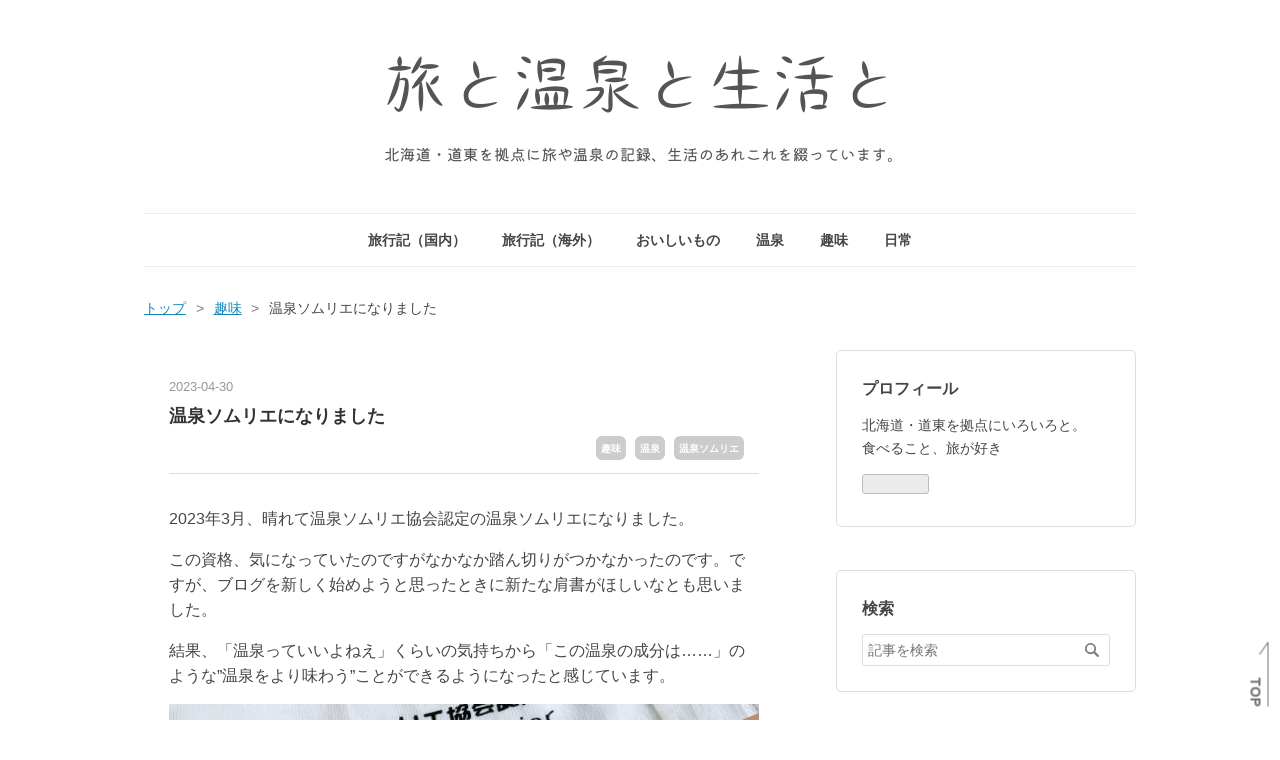

--- FILE ---
content_type: text/html; charset=utf-8
request_url: https://www.tabionnlife.com/entry/2023/04/30/162119
body_size: 13699
content:
<!DOCTYPE html>
<html
  lang="ja"

data-admin-domain="//blog.hatena.ne.jp"
data-admin-origin="https://blog.hatena.ne.jp"
data-author="yanagain"
data-avail-langs="ja en"
data-blog="tabionnlife.hatenablog.jp"
data-blog-host="tabionnlife.hatenablog.jp"
data-blog-is-public="1"
data-blog-name="旅と温泉と生活と"
data-blog-owner="yanagain"
data-blog-show-ads=""
data-blog-show-sleeping-ads=""
data-blog-uri="https://www.tabionnlife.com/"
data-blog-uuid="4207112889976836815"
data-blogs-uri-base="https://www.tabionnlife.com"
data-brand="pro"
data-data-layer="{&quot;hatenablog&quot;:{&quot;admin&quot;:{},&quot;analytics&quot;:{&quot;brand_property_id&quot;:&quot;&quot;,&quot;measurement_id&quot;:&quot;G-7642V4BM21&quot;,&quot;non_sampling_property_id&quot;:&quot;&quot;,&quot;property_id&quot;:&quot;&quot;,&quot;separated_property_id&quot;:&quot;UA-29716941-25&quot;},&quot;blog&quot;:{&quot;blog_id&quot;:&quot;4207112889976836815&quot;,&quot;content_seems_japanese&quot;:&quot;true&quot;,&quot;disable_ads&quot;:&quot;custom_domain&quot;,&quot;enable_ads&quot;:&quot;false&quot;,&quot;enable_keyword_link&quot;:&quot;false&quot;,&quot;entry_show_footer_related_entries&quot;:&quot;true&quot;,&quot;force_pc_view&quot;:&quot;true&quot;,&quot;is_public&quot;:&quot;true&quot;,&quot;is_responsive_view&quot;:&quot;true&quot;,&quot;is_sleeping&quot;:&quot;true&quot;,&quot;lang&quot;:&quot;ja&quot;,&quot;name&quot;:&quot;\u65c5\u3068\u6e29\u6cc9\u3068\u751f\u6d3b\u3068&quot;,&quot;owner_name&quot;:&quot;yanagain&quot;,&quot;uri&quot;:&quot;https://www.tabionnlife.com/&quot;},&quot;brand&quot;:&quot;pro&quot;,&quot;page_id&quot;:&quot;entry&quot;,&quot;permalink_entry&quot;:{&quot;author_name&quot;:&quot;yanagain&quot;,&quot;categories&quot;:&quot;\u8da3\u5473\t\u6e29\u6cc9\t\u6e29\u6cc9\u30bd\u30e0\u30ea\u30a8&quot;,&quot;character_count&quot;:1936,&quot;date&quot;:&quot;2023-04-30&quot;,&quot;entry_id&quot;:&quot;4207112889985837598&quot;,&quot;first_category&quot;:&quot;\u8da3\u5473&quot;,&quot;hour&quot;:&quot;16&quot;,&quot;title&quot;:&quot;\u6e29\u6cc9\u30bd\u30e0\u30ea\u30a8\u306b\u306a\u308a\u307e\u3057\u305f&quot;,&quot;uri&quot;:&quot;https://www.tabionnlife.com/entry/2023/04/30/162119&quot;},&quot;pro&quot;:&quot;pro&quot;,&quot;router_type&quot;:&quot;blogs&quot;}}"
data-device="pc"
data-dont-recommend-pro="false"
data-global-domain="https://hatena.blog"
data-globalheader-color="b"
data-globalheader-type="pc"
data-has-touch-view="1"
data-help-url="https://help.hatenablog.com"
data-hide-header="1"
data-no-suggest-touch-view="1"
data-page="entry"
data-parts-domain="https://hatenablog-parts.com"
data-plus-available="1"
data-pro="true"
data-router-type="blogs"
data-sentry-dsn="https://03a33e4781a24cf2885099fed222b56d@sentry.io/1195218"
data-sentry-environment="production"
data-sentry-sample-rate="0.1"
data-static-domain="https://cdn.blog.st-hatena.com"
data-version="eb858d677b6f9ea2eeb6a32d6d15a3"




  data-initial-state="{}"

  >
  <head prefix="og: http://ogp.me/ns# fb: http://ogp.me/ns/fb# article: http://ogp.me/ns/article#">

  

  
  <meta name="viewport" content="width=device-width, initial-scale=1.0" />


  


  

  <meta name="robots" content="max-image-preview:large" />


  <meta charset="utf-8"/>
  <meta http-equiv="X-UA-Compatible" content="IE=7; IE=9; IE=10; IE=11" />
  <title>温泉ソムリエになりました - 旅と温泉と生活と</title>

  
  <link rel="canonical" href="https://www.tabionnlife.com/entry/2023/04/30/162119"/>



  

<meta itemprop="name" content="温泉ソムリエになりました - 旅と温泉と生活と"/>

  <meta itemprop="image" content="https://cdn.image.st-hatena.com/image/scale/0cec8f1f44dc10a46808fac69e4e781cf9a1e653/backend=imagemagick;version=1;width=1300/https%3A%2F%2Fcdn-ak.f.st-hatena.com%2Fimages%2Ffotolife%2Fy%2Fyanagain%2F20230507%2F20230507145934.jpg"/>


  <meta property="og:title" content="温泉ソムリエになりました - 旅と温泉と生活と"/>
<meta property="og:type" content="article"/>
  <meta property="og:url" content="https://www.tabionnlife.com/entry/2023/04/30/162119"/>

  <meta property="og:image" content="https://cdn.image.st-hatena.com/image/scale/0cec8f1f44dc10a46808fac69e4e781cf9a1e653/backend=imagemagick;version=1;width=1300/https%3A%2F%2Fcdn-ak.f.st-hatena.com%2Fimages%2Ffotolife%2Fy%2Fyanagain%2F20230507%2F20230507145934.jpg"/>

<meta property="og:image:alt" content="温泉ソムリエになりました - 旅と温泉と生活と"/>
    <meta property="og:description" content="2023年3月、晴れて温泉ソムリエ協会認定の温泉ソムリエになりました。 この資格、気になっていたのですがなかなか踏ん切りがつかなかったのです。ですが、ブログを新しく始めようと思ったときに新たな肩書がほしいなとも思いました。 結果、「温泉っていいよねえ」くらいの気持ちから「この温泉の成分は……」のような”温泉をより味わう”ことができるようになったと感じています。 ※画像は一部を加工しています。" />
<meta property="og:site_name" content="旅と温泉と生活と"/>

  <meta property="article:published_time" content="2023-04-30T07:21:19Z" />

    <meta property="article:tag" content="趣味" />
    <meta property="article:tag" content="温泉" />
    <meta property="article:tag" content="温泉ソムリエ" />
      <meta name="twitter:card"  content="summary_large_image" />
    <meta name="twitter:image" content="https://cdn.image.st-hatena.com/image/scale/0cec8f1f44dc10a46808fac69e4e781cf9a1e653/backend=imagemagick;version=1;width=1300/https%3A%2F%2Fcdn-ak.f.st-hatena.com%2Fimages%2Ffotolife%2Fy%2Fyanagain%2F20230507%2F20230507145934.jpg" />  <meta name="twitter:title" content="温泉ソムリエになりました - 旅と温泉と生活と" />    <meta name="twitter:description" content="2023年3月、晴れて温泉ソムリエ協会認定の温泉ソムリエになりました。 この資格、気になっていたのですがなかなか踏ん切りがつかなかったのです。ですが、ブログを新しく始めようと思ったときに新たな肩書がほしいなとも思いました。 結果、「温泉っていいよねえ」くらいの気持ちから「この温泉の成分は……」のような”温泉をより味わう…" />  <meta name="twitter:app:name:iphone" content="はてなブログアプリ" />
  <meta name="twitter:app:id:iphone" content="583299321" />
  <meta name="twitter:app:url:iphone" content="hatenablog:///open?uri=https%3A%2F%2Fwww.tabionnlife.com%2Fentry%2F2023%2F04%2F30%2F162119" />  <meta name="twitter:site" content="@makiaraky" />
  
    <meta name="description" content="2023年3月、晴れて温泉ソムリエ協会認定の温泉ソムリエになりました。 この資格、気になっていたのですがなかなか踏ん切りがつかなかったのです。ですが、ブログを新しく始めようと思ったときに新たな肩書がほしいなとも思いました。 結果、「温泉っていいよねえ」くらいの気持ちから「この温泉の成分は……」のような”温泉をより味わう”ことができるようになったと感じています。 ※画像は一部を加工しています。" />
    <meta name="google-site-verification" content="W4RbQgBYBbO5ReEpnwylF470eGxSwrrwdgnl4wjb654" />


  
<script
  id="embed-gtm-data-layer-loader"
  data-data-layer-page-specific="{&quot;hatenablog&quot;:{&quot;blogs_permalink&quot;:{&quot;blog_afc_issued&quot;:&quot;false&quot;,&quot;is_author_pro&quot;:&quot;true&quot;,&quot;has_related_entries_with_elasticsearch&quot;:&quot;true&quot;,&quot;is_blog_sleeping&quot;:&quot;true&quot;,&quot;entry_afc_issued&quot;:&quot;false&quot;}}}"
>
(function() {
  function loadDataLayer(elem, attrName) {
    if (!elem) { return {}; }
    var json = elem.getAttribute(attrName);
    if (!json) { return {}; }
    return JSON.parse(json);
  }

  var globalVariables = loadDataLayer(
    document.documentElement,
    'data-data-layer'
  );
  var pageSpecificVariables = loadDataLayer(
    document.getElementById('embed-gtm-data-layer-loader'),
    'data-data-layer-page-specific'
  );

  var variables = [globalVariables, pageSpecificVariables];

  if (!window.dataLayer) {
    window.dataLayer = [];
  }

  for (var i = 0; i < variables.length; i++) {
    window.dataLayer.push(variables[i]);
  }
})();
</script>

<!-- Google Tag Manager -->
<script>(function(w,d,s,l,i){w[l]=w[l]||[];w[l].push({'gtm.start':
new Date().getTime(),event:'gtm.js'});var f=d.getElementsByTagName(s)[0],
j=d.createElement(s),dl=l!='dataLayer'?'&l='+l:'';j.async=true;j.src=
'https://www.googletagmanager.com/gtm.js?id='+i+dl;f.parentNode.insertBefore(j,f);
})(window,document,'script','dataLayer','GTM-P4CXTW');</script>
<!-- End Google Tag Manager -->











  <link rel="shortcut icon" href="https://www.tabionnlife.com/icon/favicon">
<link rel="apple-touch-icon" href="https://www.tabionnlife.com/icon/touch">
<link rel="icon" sizes="192x192" href="https://www.tabionnlife.com/icon/link">

  

<link rel="alternate" type="application/atom+xml" title="Atom" href="https://www.tabionnlife.com/feed"/>
<link rel="alternate" type="application/rss+xml" title="RSS2.0" href="https://www.tabionnlife.com/rss"/>

  <link rel="alternate" type="application/json+oembed" href="https://hatena.blog/oembed?url=https%3A%2F%2Fwww.tabionnlife.com%2Fentry%2F2023%2F04%2F30%2F162119&amp;format=json" title="oEmbed Profile of 温泉ソムリエになりました"/>
<link rel="alternate" type="text/xml+oembed" href="https://hatena.blog/oembed?url=https%3A%2F%2Fwww.tabionnlife.com%2Fentry%2F2023%2F04%2F30%2F162119&amp;format=xml" title="oEmbed Profile of 温泉ソムリエになりました"/>
  
  <link rel="author" href="http://www.hatena.ne.jp/yanagain/">

  

  
      <link rel="preload" href="https://cdn-ak.f.st-hatena.com/images/fotolife/y/yanagain/20240101/20240101210615.png" as="image"/>
      <link rel="preload" href="https://cdn-ak.f.st-hatena.com/images/fotolife/y/yanagain/20230507/20230507145934.jpg" as="image"/>


  
    
<link rel="stylesheet" type="text/css" href="https://cdn.blog.st-hatena.com/css/blog.css?version=eb858d677b6f9ea2eeb6a32d6d15a3"/>

    
  <link rel="stylesheet" type="text/css" href="https://usercss.blog.st-hatena.com/blog_style/4207112889976836815/979b72436a60a2e331ee4927141f64f06491db7c"/>
  
  

  

  
<script> </script>

  
<style>
  div#google_afc_user,
  div.google-afc-user-container,
  div.google_afc_image,
  div.google_afc_blocklink {
      display: block !important;
  }
</style>


  

  
    <script type="application/ld+json">{"@context":"http://schema.org","@type":"Article","dateModified":"2025-03-06T05:57:01+09:00","datePublished":"2023-04-30T16:21:19+09:00","description":"2023年3月、晴れて温泉ソムリエ協会認定の温泉ソムリエになりました。 この資格、気になっていたのですがなかなか踏ん切りがつかなかったのです。ですが、ブログを新しく始めようと思ったときに新たな肩書がほしいなとも思いました。 結果、「温泉っていいよねえ」くらいの気持ちから「この温泉の成分は……」のような”温泉をより味わう”ことができるようになったと感じています。 ※画像は一部を加工しています。","headline":"温泉ソムリエになりました","image":["https://cdn-ak.f.st-hatena.com/images/fotolife/y/yanagain/20230507/20230507145934.jpg"],"mainEntityOfPage":{"@id":"https://www.tabionnlife.com/entry/2023/04/30/162119","@type":"WebPage"}}</script>

  

  <script src="https://ajax.googleapis.com/ajax/libs/jquery/1.12.4/jquery.min.js"></script>






  

</head>

  <body class="page-entry header-image-only enable-top-editarea enable-bottom-editarea category-趣味 category-温泉 category-温泉ソムリエ globalheader-off globalheader-ng-enabled">
    

<div id="globalheader-container"
  data-brand="hatenablog"
  style="display: none"
  >
  <iframe id="globalheader" height="37" frameborder="0" allowTransparency="true"></iframe>
</div>


  
  
  

  <div id="container">
    <div id="container-inner">
      <header id="blog-title" data-brand="hatenablog">
  <div id="blog-title-inner" style="background-image: url('https://cdn-ak.f.st-hatena.com/images/fotolife/y/yanagain/20240101/20240101210615.png'); background-position: center 0px;">
    <div id="blog-title-content">
      <h1 id="title"><a href="https://www.tabionnlife.com/">旅と温泉と生活と</a></h1>
      
        <h2 id="blog-description">北海道・道東を拠点に、いろいろなところを旅したり温泉に入ったり車中泊に憧れたり生活に関するレビューをしています</h2>
      
    </div>
  </div>
</header>

      
  <div id="top-editarea">
    <div id="colorbook-gnav">
  <div id="menu-btn">
    <i class="blogicon-reorder"></i> メニュー
  </div>
  <ul id="colorbook-gnav-list">
    <li><a href="https://www.tabionnlife.com/archive/category/%E6%97%85%E8%A1%8C%E8%A8%98%EF%BC%88%E5%9B%BD%E5%86%85%EF%BC%89">旅行記（国内）</a></li> 
    <li><a href="https://www.tabionnlife.com/archive/category/%E6%97%85%E8%A1%8C%E8%A8%98%EF%BC%88%E6%B5%B7%E5%A4%96%EF%BC%89">旅行記（海外）</a></li>
    <li><a href="https://www.tabionnlife.com/archive/category/%E3%81%8A%E3%81%84%E3%81%97%E3%81%84%E3%82%82%E3%81%AE">おいしいもの</a></li>
    <li><a href="https://www.tabionnlife.com/archive/category/%E6%B8%A9%E6%B3%89">温泉</a></li>
    <li><a href="https://www.tabionnlife.com/archive/category/%E8%B6%A3%E5%91%B3">趣味</a></li>
    <li><a href="https://www.tabionnlife.com/archive/category/%E6%97%A5%E5%B8%B8">日常</a></li>
  </ul>
</div>
<script>
$(function(){
  $("#menu-btn").click(function(){
    $("#colorbook-gnav-list").slideToggle();
  });
});
</script>
  </div>


      
          <div id="top-box">
    <div class="breadcrumb" data-test-id="breadcrumb">
      <div class="breadcrumb-inner">
        <a class="breadcrumb-link" href="https://www.tabionnlife.com/"><span>トップ</span></a>          <span class="breadcrumb-gt">&gt;</span>          <span class="breadcrumb-child">            <a class="breadcrumb-child-link" href="https://www.tabionnlife.com/archive/category/%E8%B6%A3%E5%91%B3"><span>趣味</span></a>          </span>            <span class="breadcrumb-gt">&gt;</span>          <span class="breadcrumb-child">            <span>温泉ソムリエになりました</span>          </span>      </div>
    </div>
  </div>
  <script type="application/ld+json" class="test-breadcrumb-json-ld">
    {"itemListElement":[{"@type":"ListItem","item":{"@id":"https://www.tabionnlife.com/","name":"トップ"},"position":1},{"@type":"ListItem","item":{"@id":"https://www.tabionnlife.com/archive/category/%E8%B6%A3%E5%91%B3","name":"趣味"},"position":2}],"@type":"BreadcrumbList","@context":"http://schema.org"}
  </script>
      
      




<div id="content" class="hfeed"
  
  >
  <div id="content-inner">
    <div id="wrapper">
      <div id="main">
        <div id="main-inner">
          

          



          
  
  <!-- google_ad_section_start -->
  <!-- rakuten_ad_target_begin -->
  
  
  

  

  
    
      
        <article class="entry hentry test-hentry js-entry-article date-first autopagerize_page_element chars-200 words-100 mode-html entry-odd" id="entry-4207112889985837598" data-keyword-campaign="" data-uuid="4207112889985837598" data-publication-type="entry">
  <div class="entry-inner">
    <header class="entry-header">
  
    <div class="date entry-date first">
    <a href="https://www.tabionnlife.com/archive/2023/04/30" rel="nofollow">
      <time datetime="2023-04-30T07:21:19Z" title="2023-04-30T07:21:19Z">
        <span class="date-year">2023</span><span class="hyphen">-</span><span class="date-month">04</span><span class="hyphen">-</span><span class="date-day">30</span>
      </time>
    </a>
      </div>
  <h1 class="entry-title">
  <a href="https://www.tabionnlife.com/entry/2023/04/30/162119" class="entry-title-link bookmark">温泉ソムリエになりました</a>
</h1>

  
  

  <div class="entry-categories categories">
    
    <a href="https://www.tabionnlife.com/archive/category/%E8%B6%A3%E5%91%B3" class="entry-category-link category-趣味">趣味</a>
    
    <a href="https://www.tabionnlife.com/archive/category/%E6%B8%A9%E6%B3%89" class="entry-category-link category-温泉">温泉</a>
    
    <a href="https://www.tabionnlife.com/archive/category/%E6%B8%A9%E6%B3%89%E3%82%BD%E3%83%A0%E3%83%AA%E3%82%A8" class="entry-category-link category-温泉ソムリエ">温泉ソムリエ</a>
    
  </div>


  

  

</header>

    


    <div class="entry-content hatenablog-entry">
  
    <p>2023年3月、晴れて温泉ソムリエ協会認定の温泉ソムリエになりました。</p>
<p>この資格、気になっていたのですがなかなか踏ん切りがつかなかったのです。ですが、ブログを新しく始めようと思ったときに新たな肩書がほしいなとも思いました。</p>
<p>結果、「温泉っていいよねえ」くらいの気持ちから「この温泉の成分は……」のような”温泉をより味わう”ことができるようになったと感じています。</p>
<figure class="figure-image figure-image-fotolife mceNonEditable" title="※画像は一部を加工しています。">
<p><img src="https://cdn-ak.f.st-hatena.com/images/fotolife/y/yanagain/20230507/20230507145934.jpg" width="1200" height="675" loading="lazy" title="" class="hatena-fotolife" itemprop="image" /></p>
<figcaption class="mceEditable">※画像は一部を加工しています。</figcaption>
</figure>


<ul class="table-of-contents">
    <li><a href="#温泉ソムリエとは">温泉ソムリエとは？</a><ul>
            <li><a href="#資格の取得方法は">資格の取得方法は？</a></li>
            <li><a href="#温泉ソムリエを受講してよかったこと">温泉ソムリエを受講してよかったこと</a></li>
            <li><a href="#温泉ソムリエについてのもやりごと">温泉ソムリエについてのもやりごと</a></li>
            <li><a href="#温泉ソムリエとして">温泉ソムリエとして</a></li>
        </ul>
    </li>
</ul>
<h3 id="温泉ソムリエとは">温泉ソムリエとは？</h3>
<p>温泉ソムリエ協会が認定している民間資格で「温泉」と「ソムリエ」を組み合わせた造語。「ソムリエ」という”専門知識や技術を身につけてワインを選定すること”にならい、温泉の知識と技術（入浴法）を伝えていくのが「温泉ソムリエ」というわけです。</p>
<p>温泉をより楽しめる知識が学べるので、私のような温泉愛好家はもちろん、タレントさんなどにも資格を持つ方が多い印象があります。</p>
<p>詳しくは<a href="https://onsen-s.com/">温泉ソムリエ公式サイト</a>をご覧ください。</p>
<h4 id="資格の取得方法は">資格の取得方法は？</h4>
<p>こちらも詳しくは公式サイトに掲載されているのですが、1つは「温泉ソムリエ認定セミナー」というワンディセミナーに参加すること。月に数回行われており、講師は師範以上の方がつとめています。</p>
<p>2つめは「温泉ソムリエ認定ツアー」に参加すること。主に新潟県の赤倉温泉で開催される1泊2日の温泉ツアーで、家元であり発案者の遠間和広氏が講師をつとめます。</p>
<p>そして3つめがオンラインで受講できる「温泉ソムリエ認定講座」を受けることです。</p>
<p>セミナーやツアーは遠方で行われていることが多かったのですが、オンライン講座ができたことで敷居が低くなったのではないでしょうか。</p>
<p>かくいう私も温泉ソムリエはオンラインで受講しました。</p>
<h4 id="温泉ソムリエを受講してよかったこと">温泉ソムリエを受講してよかったこと</h4>
<p>なにより、温泉に対しての知識が深まったのが一番よかったことだと思っています。温泉分析表の見方をしっかりじっくり教えてくれるので、温泉にでかけた際にチラ見していた温泉分析表をじっくり読むようになりました。</p>
<p>セミナーを受けていて何度も「そうだったんだ！」と思うことがたくさんあり、人にお伝えしたい気持ちでいっぱいになります。</p>
<p>テキストの厚さもすごい！</p>
<figure class="figure-image figure-image-fotolife mceNonEditable" title="オンラインセミナーで使ったものと2022年9月版があり、後者の厚みがすごいのです。">
<p><img src="https://cdn-ak.f.st-hatena.com/images/fotolife/y/yanagain/20230430/20230430155752.jpg" width="1200" height="900" loading="lazy" title="" class="hatena-fotolife" itemprop="image" /></p>
<figcaption class="mceEditable">オンラインセミナーで使ったものと2022年9月版があり、<br />後者の厚みがすごいのです。</figcaption>
</figure>
<p>なんとなく「成分はなんだろう？硫黄泉？匂いがキツいけどいいお湯なんだよね」くらいな知識だったので、テキストを読んでみて丸々1ページを泉質の解説にあてているのに驚きました。泉質を一言で表すと、という例えもあって分かりやすいです。</p>
<p>正しい入浴法は正直好きにしたらいいと思っているのですが（ヒートショックなど身体に危険なものは別として）、参考にしてみるのもいいなと思いました。</p>
<p>あとは、興味があった「温泉ソムリエ」になれたということで気持ちが晴れやかになりました。ずっと心のどこかに引っかかっていたんです。雑誌やTVから「温泉ソムリエの○○さんがおすすめ！」などを見かける度に私もなりたいなあと思っていたので、思い切って取ってみてよかったです。もやもやしている方はチャレンジしてみるのもいいかも。</p>
<h4 id="温泉ソムリエについてのもやりごと">温泉ソムリエについてのもやりごと</h4>
<p>これは完全に個人の思いなのですが、温泉ソムリエという資格は「お金を出せば誰でも取れる資格」なんです。しかも結構お高い。ちなみに私が受講したオンラインセミナーは28,600円でした。</p>
<p>そしてこの温泉ソムリエセミナーではやたら赤間温泉のことを話しておられ、「すごい温泉なんだなあ」と思ったのですが家元が経営している温泉宿が赤間温泉にあるとのことで腑に落ちました。</p>
<p>まあ……頭をかすめますよね、￥のことが……。</p>
<p>実はそれで二の足を踏んでいたこともあるのですが、セミナーを真面目に受ければ確実に知識はあがるので私は取ってよかったと思っています。</p>
<p>膨大なテキストはまだ全部読めていませんが役に立つことばかりですし、「温泉ソムリエ」という有名な資格の名に恥じないようにという気持ちが強まります。</p>
<h4 id="温泉ソムリエとして">温泉ソムリエとして</h4>
<figure class="figure-image figure-image-fotolife mceNonEditable" title="温泉ソムリエの認定証と温泉ソムリエをアピールできるタオル。">
<p><img src="https://cdn-ak.f.st-hatena.com/images/fotolife/y/yanagain/20230507/20230507145934.jpg" width="1200" height="675" loading="lazy" title="" class="hatena-fotolife" itemprop="image" /></p>
<figcaption class="mceEditable">温泉ソムリエの認定証と温泉ソムリエをアピールできるタオル。<br />※画像は一部加工しています。</figcaption>
</figure>
<p>これからはもっと温泉ソムリエの知識を活かした温泉のご紹介もできたらいいなと思っています。</p>
<p>このブログを読んで行ってみて「気持ちよかったなあ」と思ってもらえたら”ソムリエ”としては最高の喜びです。私自身も温泉へ行くときなどは実際に行った方のブログを参考にしたりしているので、そんなひとつになれたら嬉しく思います。</p>
    
    




    

  
</div>

    
  <footer class="entry-footer">
    
    <div class="entry-tags-wrapper">
  <div class="entry-tags">  </div>
</div>

    <p class="entry-footer-section track-inview-by-gtm" data-gtm-track-json="{&quot;area&quot;: &quot;finish_reading&quot;}">
  <span class="author vcard"><span class="fn" data-load-nickname="1" data-user-name="yanagain" >yanagain</span></span>
  <span class="entry-footer-time"><a href="https://www.tabionnlife.com/entry/2023/04/30/162119"><time data-relative datetime="2023-04-30T07:21:19Z" title="2023-04-30T07:21:19Z" class="updated">2023-04-30 16:21</time></a></span>
  
  
  
</p>

    
  <div
    class="hatena-star-container"
    data-hatena-star-container
    data-hatena-star-url="https://www.tabionnlife.com/entry/2023/04/30/162119"
    data-hatena-star-title="温泉ソムリエになりました"
    data-hatena-star-variant="profile-icon"
    data-hatena-star-profile-url-template="https://blog.hatena.ne.jp/{username}/"
  ></div>


    
<div class="social-buttons">
  
  
  
  
  
  
  
  
  
</div>

    

    <div class="customized-footer">
      

        

          <div class="entry-footer-modules" id="entry-footer-secondary-modules">      
<div class="hatena-module hatena-module-related-entries" >
      
  <!-- Hatena-Epic-has-related-entries-with-elasticsearch:true -->
  <div class="hatena-module-title">
    関連記事
  </div>
  <div class="hatena-module-body">
    <ul class="related-entries hatena-urllist urllist-with-thumbnails">
  
  
    
    <li class="urllist-item related-entries-item">
      <div class="urllist-item-inner related-entries-item-inner">
        
          
                      <a class="urllist-image-link related-entries-image-link" href="https://www.tabionnlife.com/entry/2023/07/31/223954">
  <img alt="2023年3月　有給休暇を使って3年ぶりの札幌へ。年度を締めくくる癒やし旅 #3" src="https://cdn.image.st-hatena.com/image/square/317aa586045d134e037df76d85eac85a4433a225/backend=imagemagick;height=100;version=1;width=100/https%3A%2F%2Fimg.travel.rakuten.co.jp%2Fshare%2FHOTEL%2F176627%2F176627.jpg" class="urllist-image related-entries-image" title="2023年3月　有給休暇を使って3年ぶりの札幌へ。年度を締めくくる癒やし旅 #3" width="100" height="100" loading="lazy">
</a>
            <div class="urllist-date-link related-entries-date-link">
  <a href="https://www.tabionnlife.com/archive/2023/07/31" rel="nofollow">
    <time datetime="2023-07-31T13:39:54Z" title="2023年7月31日">
      2023-07-31
    </time>
  </a>
</div>

          <a href="https://www.tabionnlife.com/entry/2023/07/31/223954" class="urllist-title-link related-entries-title-link  urllist-title related-entries-title">2023年3月 有給休暇を使って3年ぶりの札幌へ。年度を締めくくる癒やし旅 #3</a>




          
          

                      <div class="urllist-entry-body related-entries-entry-body">いよいよ今回の旅のメインイベント、温泉宿へ向かいます。 有休…</div>
      </div>
    </li>
  
    
    <li class="urllist-item related-entries-item">
      <div class="urllist-item-inner related-entries-item-inner">
        
          
                      <a class="urllist-image-link related-entries-image-link" href="https://www.tabionnlife.com/entry/2023/05/06/192346">
  <img alt="2023年3月　有給休暇を使って3年ぶりの札幌へ。年度を締めくくる癒やし旅 #2" src="https://cdn.image.st-hatena.com/image/square/cd9a4fddc9c497929d333430a9a896163bc5394d/backend=imagemagick;height=100;version=1;width=100/https%3A%2F%2Fcdn-ak.f.st-hatena.com%2Fimages%2Ffotolife%2Fy%2Fyanagain%2F20230506%2F20230506160051.jpg" class="urllist-image related-entries-image" title="2023年3月　有給休暇を使って3年ぶりの札幌へ。年度を締めくくる癒やし旅 #2" width="100" height="100" loading="lazy">
</a>
            <div class="urllist-date-link related-entries-date-link">
  <a href="https://www.tabionnlife.com/archive/2023/05/06" rel="nofollow">
    <time datetime="2023-05-06T10:23:46Z" title="2023年5月6日">
      2023-05-06
    </time>
  </a>
</div>

          <a href="https://www.tabionnlife.com/entry/2023/05/06/192346" class="urllist-title-link related-entries-title-link  urllist-title related-entries-title">2023年3月 有給休暇を使って3年ぶりの札幌へ。年度を締めくくる癒やし旅 #2</a>




          
          

                      <div class="urllist-entry-body related-entries-entry-body">仕事を速攻で終わらせ、特急に飛び乗り札幌へ。 旅の1日目は移…</div>
      </div>
    </li>
  
    
    <li class="urllist-item related-entries-item">
      <div class="urllist-item-inner related-entries-item-inner">
        
          
                      <a class="urllist-image-link related-entries-image-link" href="https://www.tabionnlife.com/entry/2023/04/30/112005">
  <img alt="はじめましてのご挨拶" src="https://cdn.image.st-hatena.com/image/square/f2789e61e9fee67c151d9ebfb4a27c807f968884/backend=imagemagick;height=100;version=1;width=100/https%3A%2F%2Fcdn-ak.f.st-hatena.com%2Fimages%2Ffotolife%2Fy%2Fyanagain%2F20230430%2F20230430104902.jpg" class="urllist-image related-entries-image" title="はじめましてのご挨拶" width="100" height="100" loading="lazy">
</a>
            <div class="urllist-date-link related-entries-date-link">
  <a href="https://www.tabionnlife.com/archive/2023/04/30" rel="nofollow">
    <time datetime="2023-04-30T02:20:05Z" title="2023年4月30日">
      2023-04-30
    </time>
  </a>
</div>

          <a href="https://www.tabionnlife.com/entry/2023/04/30/112005" class="urllist-title-link related-entries-title-link  urllist-title related-entries-title">はじめましてのご挨拶</a>




          
          

                      <div class="urllist-entry-body related-entries-entry-body">心機一転、はてなブログでブログを始めてみました。 よろしくお…</div>
      </div>
    </li>
  
    
    <li class="urllist-item related-entries-item">
      <div class="urllist-item-inner related-entries-item-inner">
        
          
                      <a class="urllist-image-link related-entries-image-link" href="https://www.tabionnlife.com/entry/2022/08/29/160000">
  <img alt="【阿寒湖温泉】BAL DE PAN" src="https://cdn.image.st-hatena.com/image/square/20ff4d8008feb36217dc419b4c8cf2ef00ad47b8/backend=imagemagick;height=100;version=1;width=100/https%3A%2F%2Fcdn-ak.f.st-hatena.com%2Fimages%2Ffotolife%2Fy%2Fyanagain%2F20250321%2F20250321055025.jpg" class="urllist-image related-entries-image" title="【阿寒湖温泉】BAL DE PAN" width="100" height="100" loading="lazy">
</a>
            <div class="urllist-date-link related-entries-date-link">
  <a href="https://www.tabionnlife.com/archive/2022/08/29" rel="nofollow">
    <time datetime="2022-08-29T07:00:00Z" title="2022年8月29日">
      2022-08-29
    </time>
  </a>
</div>

          <a href="https://www.tabionnlife.com/entry/2022/08/29/160000" class="urllist-title-link related-entries-title-link  urllist-title related-entries-title">【阿寒湖温泉】BAL DE PAN</a>




          
          

                      <div class="urllist-entry-body related-entries-entry-body">阿寒湖温泉街にオープンしたパンとバーのお店『バル・デ・パン…</div>
      </div>
    </li>
  
    
    <li class="urllist-item related-entries-item">
      <div class="urllist-item-inner related-entries-item-inner">
        
          
                      <a class="urllist-image-link related-entries-image-link" href="https://www.tabionnlife.com/entry/2022/08/12/160000">
  <img alt="阿寒湖温泉に親族旅行" src="https://cdn.image.st-hatena.com/image/square/eab0f38901a141e8636b9b611a7065dfa6bc8489/backend=imagemagick;height=100;version=1;width=100/https%3A%2F%2Fcdn-ak.f.st-hatena.com%2Fimages%2Ffotolife%2Fy%2Fyanagain%2F20250314%2F20250314060554.jpg" class="urllist-image related-entries-image" title="阿寒湖温泉に親族旅行" width="100" height="100" loading="lazy">
</a>
            <div class="urllist-date-link related-entries-date-link">
  <a href="https://www.tabionnlife.com/archive/2022/08/12" rel="nofollow">
    <time datetime="2022-08-12T07:00:00Z" title="2022年8月12日">
      2022-08-12
    </time>
  </a>
</div>

          <a href="https://www.tabionnlife.com/entry/2022/08/12/160000" class="urllist-title-link related-entries-title-link  urllist-title related-entries-title">阿寒湖温泉に親族旅行</a>




          
          

                      <div class="urllist-entry-body related-entries-entry-body">父の一周忌で親族が集まったので、せっかくだからと温泉旅行へ…</div>
      </div>
    </li>
  
</ul>

  </div>
</div>
  </div>
        
  <div class="entry-footer-html"><!--記事上 SNSシェアボタンの設置-->
<div class="sns-tag-cloud">
<a href="https://b.hatena.ne.jp/entry/https%3A%2F%2Fwww.tabionnlife.com%2Fentry%2F2023%2F04%2F30%2F162119" class="sns-tag-cloud-hatenab" target="_blank" data-hatena-bookmark-title="温泉ソムリエになりました" data-hatena-bookmark-layout="simple" title="このエントリーをはてなブックマークに追加"> 
<em class="blogicon-bookmark lg"> </em> ブックマーク </a> 
<a href="https://www.facebook.com/sharer.php?u=https%3A%2F%2Fwww.tabionnlife.com%2Fentry%2F2023%2F04%2F30%2F162119" target="_blank" class="sns-tag-cloud-facebook" onclick="window.open(this.href, 'FBwindow', 'width=650, height=450, menubar=no, toolbar=no, scrollbars=yes'); return false;"> 
<em class="blogicon-facebook lg"> </em> シェア </a> 
<a href="https://twitter.com/intent/tweet?text=温泉ソムリエになりました https%3A%2F%2Fwww.tabionnlife.com%2Fentry%2F2023%2F04%2F30%2F162119" target="_blank" class="sns-tag-cloud-twitter"> 
<em class="blogicon-twitter lg"> </em> ツイート </a> 
<a href="https://getpocket.com/edit?url=https%3A%2F%2Fwww.tabionnlife.com%2Fentry%2F2023%2F04%2F30%2F162119" target="_blank" class="sns-tag-cloud-pocket"> 
<em class="blogicon-chevron-down lg"> </em> ポケット </a> 
<a href="https://line.me/R/msg/text/?温泉ソムリエになりました https%3A%2F%2Fwww.tabionnlife.com%2Fentry%2F2023%2F04%2F30%2F162119" target="_blank" class="sns-tag-cloud-line"> 
<em class="blogicon-comment lg"> </em> LINE </a>
</div></div>


      
    </div>
    
  <div class="comment-box js-comment-box">
    
    <ul class="comment js-comment">
      <li class="read-more-comments" style="display: none;"><a>もっと読む</a></li>
    </ul>
    
      <a class="leave-comment-title js-leave-comment-title">コメントを書く</a>
    
  </div>

  </footer>

  </div>
</article>

      
      
    
  

  
  <!-- rakuten_ad_target_end -->
  <!-- google_ad_section_end -->
  
  
  
  <div class="pager pager-permalink permalink">
    
      
      <span class="pager-prev">
        <a href="https://www.tabionnlife.com/entry/2023/05/03/205417" rel="prev">
          <span class="pager-arrow">&laquo; </span>
          2023年3月　有給休暇を使って3年ぶりの札…
        </a>
      </span>
    
    
      
      <span class="pager-next">
        <a href="https://www.tabionnlife.com/entry/2023/04/30/112005" rel="next">
          はじめましてのご挨拶
          <span class="pager-arrow"> &raquo;</span>
        </a>
      </span>
    
  </div>


  



        </div>
      </div>

      <aside id="box1">
  <div id="box1-inner">
  </div>
</aside>

    </div><!-- #wrapper -->

    
<aside id="box2">
  
  <div id="box2-inner">
    
      

<div class="hatena-module hatena-module-profile">
  <div class="hatena-module-title">
    プロフィール
  </div>
  <div class="hatena-module-body">
    

    

    

    
    <div class="profile-description">
      <p>北海道・道東を拠点にいろいろと。<br />
食べること、旅が好き</p>

    </div>
    

    
      <div class="hatena-follow-button-box btn-subscribe js-hatena-follow-button-box"
  
  >

  <a href="#" class="hatena-follow-button js-hatena-follow-button">
    <span class="subscribing">
      <span class="foreground">読者です</span>
      <span class="background">読者をやめる</span>
    </span>
    <span class="unsubscribing" data-track-name="profile-widget-subscribe-button" data-track-once>
      <span class="foreground">読者になる</span>
      <span class="background">読者になる</span>
    </span>
  </a>
  <div class="subscription-count-box js-subscription-count-box">
    <i></i>
    <u></u>
    <span class="subscription-count js-subscription-count">
    </span>
  </div>
</div>

    

    

    <div class="profile-about">
      <a href="https://www.tabionnlife.com/about">このブログについて</a>
    </div>

  </div>
</div>

    
      <div class="hatena-module hatena-module-search-box">
  <div class="hatena-module-title">
    検索
  </div>
  <div class="hatena-module-body">
    <form class="search-form" role="search" action="https://www.tabionnlife.com/search" method="get">
  <input type="text" name="q" class="search-module-input" value="" placeholder="記事を検索" required>
  <input type="submit" value="検索" class="search-module-button" />
</form>

  </div>
</div>

    
      <div class="hatena-module hatena-module-recent-entries ">
  <div class="hatena-module-title">
    <a href="https://www.tabionnlife.com/archive">
      最新記事
    </a>
  </div>
  <div class="hatena-module-body">
    <ul class="recent-entries hatena-urllist urllist-with-thumbnails">
  
  
    
    <li class="urllist-item recent-entries-item">
      <div class="urllist-item-inner recent-entries-item-inner">
        
          
                      <a class="urllist-image-link recent-entries-image-link" href="https://www.tabionnlife.com/entry/2025/03/20/174722">
  <img alt="タイプロとtimeleszとわたし〜推しとは探すものではなく出会ってしまうものだから〜" src="https://cdn.image.st-hatena.com/image/square/727e08bc0659fabf6d86c3fe03aa9051c1ae0ce5/backend=imagemagick;height=100;version=1;width=100/https%3A%2F%2Fcdn-ak.f.st-hatena.com%2Fimages%2Ffotolife%2Fy%2Fyanagain%2F20250320%2F20250320174511.jpg" class="urllist-image recent-entries-image" title="タイプロとtimeleszとわたし〜推しとは探すものではなく出会ってしまうものだから〜" width="100" height="100" loading="lazy">
</a>

          <a href="https://www.tabionnlife.com/entry/2025/03/20/174722" class="urllist-title-link recent-entries-title-link  urllist-title recent-entries-title">タイプロとtimeleszとわたし〜推しとは探すものではなく出会ってしまうものだから〜</a>




          
          

                </div>
    </li>
  
    
    <li class="urllist-item recent-entries-item">
      <div class="urllist-item-inner recent-entries-item-inner">
        
          
                      <a class="urllist-image-link recent-entries-image-link" href="https://www.tabionnlife.com/entry/2025/01/09/210603">
  <img alt="2025年　あけましたね" src="https://cdn.image.st-hatena.com/image/square/b607d9f9dbb452d1cf15cbf5b485a50e373fa4ce/backend=imagemagick;height=100;version=1;width=100/https%3A%2F%2Fcdn-ak.f.st-hatena.com%2Fimages%2Ffotolife%2Fy%2Fyanagain%2F20250109%2F20250109210057.jpg" class="urllist-image recent-entries-image" title="2025年　あけましたね" width="100" height="100" loading="lazy">
</a>

          <a href="https://www.tabionnlife.com/entry/2025/01/09/210603" class="urllist-title-link recent-entries-title-link  urllist-title recent-entries-title">2025年　あけましたね</a>




          
          

                </div>
    </li>
  
    
    <li class="urllist-item recent-entries-item">
      <div class="urllist-item-inner recent-entries-item-inner">
        
          
                      <a class="urllist-image-link recent-entries-image-link" href="https://www.tabionnlife.com/entry/2024/11/10/160207">
  <img alt="2024年1月　夢にまで見たOVER THE SUNイベントと東京の旅#1" src="https://cdn.image.st-hatena.com/image/square/b6473bb3932b921506c67bb62905f6f27dfa163c/backend=imagemagick;height=100;version=1;width=100/https%3A%2F%2Fcdn-ak.f.st-hatena.com%2Fimages%2Ffotolife%2Fy%2Fyanagain%2F20241109%2F20241109200315.jpg" class="urllist-image recent-entries-image" title="2024年1月　夢にまで見たOVER THE SUNイベントと東京の旅#1" width="100" height="100" loading="lazy">
</a>

          <a href="https://www.tabionnlife.com/entry/2024/11/10/160207" class="urllist-title-link recent-entries-title-link  urllist-title recent-entries-title">2024年1月　夢にまで見たOVER THE SUNイベントと東京の旅#1</a>




          
          

                </div>
    </li>
  
</ul>

      </div>
</div>

    
      

<div class="hatena-module hatena-module-archive" data-archive-type="default" data-archive-url="https://www.tabionnlife.com/archive">
  <div class="hatena-module-title">
    <a href="https://www.tabionnlife.com/archive">月別アーカイブ</a>
  </div>
  <div class="hatena-module-body">
    
      
        <ul class="hatena-urllist">
          
            <li class="archive-module-year archive-module-year-hidden" data-year="2025">
              <div class="archive-module-button">
                <span class="archive-module-hide-button">▼</span>
                <span class="archive-module-show-button">▶</span>
              </div>
              <a href="https://www.tabionnlife.com/archive/2025" class="archive-module-year-title archive-module-year-2025">
                2025
              </a>
              <ul class="archive-module-months">
                
                  <li class="archive-module-month">
                    <a href="https://www.tabionnlife.com/archive/2025/03" class="archive-module-month-title archive-module-month-2025-3">
                      2025 / 3
                    </a>
                  </li>
                
                  <li class="archive-module-month">
                    <a href="https://www.tabionnlife.com/archive/2025/01" class="archive-module-month-title archive-module-month-2025-1">
                      2025 / 1
                    </a>
                  </li>
                
              </ul>
            </li>
          
            <li class="archive-module-year archive-module-year-hidden" data-year="2024">
              <div class="archive-module-button">
                <span class="archive-module-hide-button">▼</span>
                <span class="archive-module-show-button">▶</span>
              </div>
              <a href="https://www.tabionnlife.com/archive/2024" class="archive-module-year-title archive-module-year-2024">
                2024
              </a>
              <ul class="archive-module-months">
                
                  <li class="archive-module-month">
                    <a href="https://www.tabionnlife.com/archive/2024/11" class="archive-module-month-title archive-module-month-2024-11">
                      2024 / 11
                    </a>
                  </li>
                
                  <li class="archive-module-month">
                    <a href="https://www.tabionnlife.com/archive/2024/10" class="archive-module-month-title archive-module-month-2024-10">
                      2024 / 10
                    </a>
                  </li>
                
                  <li class="archive-module-month">
                    <a href="https://www.tabionnlife.com/archive/2024/01" class="archive-module-month-title archive-module-month-2024-1">
                      2024 / 1
                    </a>
                  </li>
                
              </ul>
            </li>
          
            <li class="archive-module-year archive-module-year-hidden" data-year="2023">
              <div class="archive-module-button">
                <span class="archive-module-hide-button">▼</span>
                <span class="archive-module-show-button">▶</span>
              </div>
              <a href="https://www.tabionnlife.com/archive/2023" class="archive-module-year-title archive-module-year-2023">
                2023
              </a>
              <ul class="archive-module-months">
                
                  <li class="archive-module-month">
                    <a href="https://www.tabionnlife.com/archive/2023/09" class="archive-module-month-title archive-module-month-2023-9">
                      2023 / 9
                    </a>
                  </li>
                
                  <li class="archive-module-month">
                    <a href="https://www.tabionnlife.com/archive/2023/07" class="archive-module-month-title archive-module-month-2023-7">
                      2023 / 7
                    </a>
                  </li>
                
                  <li class="archive-module-month">
                    <a href="https://www.tabionnlife.com/archive/2023/05" class="archive-module-month-title archive-module-month-2023-5">
                      2023 / 5
                    </a>
                  </li>
                
                  <li class="archive-module-month">
                    <a href="https://www.tabionnlife.com/archive/2023/04" class="archive-module-month-title archive-module-month-2023-4">
                      2023 / 4
                    </a>
                  </li>
                
                  <li class="archive-module-month">
                    <a href="https://www.tabionnlife.com/archive/2023/03" class="archive-module-month-title archive-module-month-2023-3">
                      2023 / 3
                    </a>
                  </li>
                
                  <li class="archive-module-month">
                    <a href="https://www.tabionnlife.com/archive/2023/02" class="archive-module-month-title archive-module-month-2023-2">
                      2023 / 2
                    </a>
                  </li>
                
              </ul>
            </li>
          
            <li class="archive-module-year archive-module-year-hidden" data-year="2022">
              <div class="archive-module-button">
                <span class="archive-module-hide-button">▼</span>
                <span class="archive-module-show-button">▶</span>
              </div>
              <a href="https://www.tabionnlife.com/archive/2022" class="archive-module-year-title archive-module-year-2022">
                2022
              </a>
              <ul class="archive-module-months">
                
                  <li class="archive-module-month">
                    <a href="https://www.tabionnlife.com/archive/2022/11" class="archive-module-month-title archive-module-month-2022-11">
                      2022 / 11
                    </a>
                  </li>
                
                  <li class="archive-module-month">
                    <a href="https://www.tabionnlife.com/archive/2022/09" class="archive-module-month-title archive-module-month-2022-9">
                      2022 / 9
                    </a>
                  </li>
                
                  <li class="archive-module-month">
                    <a href="https://www.tabionnlife.com/archive/2022/08" class="archive-module-month-title archive-module-month-2022-8">
                      2022 / 8
                    </a>
                  </li>
                
                  <li class="archive-module-month">
                    <a href="https://www.tabionnlife.com/archive/2022/04" class="archive-module-month-title archive-module-month-2022-4">
                      2022 / 4
                    </a>
                  </li>
                
                  <li class="archive-module-month">
                    <a href="https://www.tabionnlife.com/archive/2022/02" class="archive-module-month-title archive-module-month-2022-2">
                      2022 / 2
                    </a>
                  </li>
                
                  <li class="archive-module-month">
                    <a href="https://www.tabionnlife.com/archive/2022/01" class="archive-module-month-title archive-module-month-2022-1">
                      2022 / 1
                    </a>
                  </li>
                
              </ul>
            </li>
          
            <li class="archive-module-year archive-module-year-hidden" data-year="2021">
              <div class="archive-module-button">
                <span class="archive-module-hide-button">▼</span>
                <span class="archive-module-show-button">▶</span>
              </div>
              <a href="https://www.tabionnlife.com/archive/2021" class="archive-module-year-title archive-module-year-2021">
                2021
              </a>
              <ul class="archive-module-months">
                
                  <li class="archive-module-month">
                    <a href="https://www.tabionnlife.com/archive/2021/12" class="archive-module-month-title archive-module-month-2021-12">
                      2021 / 12
                    </a>
                  </li>
                
                  <li class="archive-module-month">
                    <a href="https://www.tabionnlife.com/archive/2021/09" class="archive-module-month-title archive-module-month-2021-9">
                      2021 / 9
                    </a>
                  </li>
                
                  <li class="archive-module-month">
                    <a href="https://www.tabionnlife.com/archive/2021/07" class="archive-module-month-title archive-module-month-2021-7">
                      2021 / 7
                    </a>
                  </li>
                
                  <li class="archive-module-month">
                    <a href="https://www.tabionnlife.com/archive/2021/04" class="archive-module-month-title archive-module-month-2021-4">
                      2021 / 4
                    </a>
                  </li>
                
                  <li class="archive-module-month">
                    <a href="https://www.tabionnlife.com/archive/2021/03" class="archive-module-month-title archive-module-month-2021-3">
                      2021 / 3
                    </a>
                  </li>
                
                  <li class="archive-module-month">
                    <a href="https://www.tabionnlife.com/archive/2021/02" class="archive-module-month-title archive-module-month-2021-2">
                      2021 / 2
                    </a>
                  </li>
                
              </ul>
            </li>
          
            <li class="archive-module-year archive-module-year-hidden" data-year="2020">
              <div class="archive-module-button">
                <span class="archive-module-hide-button">▼</span>
                <span class="archive-module-show-button">▶</span>
              </div>
              <a href="https://www.tabionnlife.com/archive/2020" class="archive-module-year-title archive-module-year-2020">
                2020
              </a>
              <ul class="archive-module-months">
                
                  <li class="archive-module-month">
                    <a href="https://www.tabionnlife.com/archive/2020/12" class="archive-module-month-title archive-module-month-2020-12">
                      2020 / 12
                    </a>
                  </li>
                
                  <li class="archive-module-month">
                    <a href="https://www.tabionnlife.com/archive/2020/09" class="archive-module-month-title archive-module-month-2020-9">
                      2020 / 9
                    </a>
                  </li>
                
                  <li class="archive-module-month">
                    <a href="https://www.tabionnlife.com/archive/2020/08" class="archive-module-month-title archive-module-month-2020-8">
                      2020 / 8
                    </a>
                  </li>
                
                  <li class="archive-module-month">
                    <a href="https://www.tabionnlife.com/archive/2020/07" class="archive-module-month-title archive-module-month-2020-7">
                      2020 / 7
                    </a>
                  </li>
                
                  <li class="archive-module-month">
                    <a href="https://www.tabionnlife.com/archive/2020/06" class="archive-module-month-title archive-module-month-2020-6">
                      2020 / 6
                    </a>
                  </li>
                
                  <li class="archive-module-month">
                    <a href="https://www.tabionnlife.com/archive/2020/05" class="archive-module-month-title archive-module-month-2020-5">
                      2020 / 5
                    </a>
                  </li>
                
                  <li class="archive-module-month">
                    <a href="https://www.tabionnlife.com/archive/2020/04" class="archive-module-month-title archive-module-month-2020-4">
                      2020 / 4
                    </a>
                  </li>
                
                  <li class="archive-module-month">
                    <a href="https://www.tabionnlife.com/archive/2020/03" class="archive-module-month-title archive-module-month-2020-3">
                      2020 / 3
                    </a>
                  </li>
                
                  <li class="archive-module-month">
                    <a href="https://www.tabionnlife.com/archive/2020/02" class="archive-module-month-title archive-module-month-2020-2">
                      2020 / 2
                    </a>
                  </li>
                
                  <li class="archive-module-month">
                    <a href="https://www.tabionnlife.com/archive/2020/01" class="archive-module-month-title archive-module-month-2020-1">
                      2020 / 1
                    </a>
                  </li>
                
              </ul>
            </li>
          
            <li class="archive-module-year archive-module-year-hidden" data-year="2019">
              <div class="archive-module-button">
                <span class="archive-module-hide-button">▼</span>
                <span class="archive-module-show-button">▶</span>
              </div>
              <a href="https://www.tabionnlife.com/archive/2019" class="archive-module-year-title archive-module-year-2019">
                2019
              </a>
              <ul class="archive-module-months">
                
                  <li class="archive-module-month">
                    <a href="https://www.tabionnlife.com/archive/2019/11" class="archive-module-month-title archive-module-month-2019-11">
                      2019 / 11
                    </a>
                  </li>
                
                  <li class="archive-module-month">
                    <a href="https://www.tabionnlife.com/archive/2019/10" class="archive-module-month-title archive-module-month-2019-10">
                      2019 / 10
                    </a>
                  </li>
                
                  <li class="archive-module-month">
                    <a href="https://www.tabionnlife.com/archive/2019/09" class="archive-module-month-title archive-module-month-2019-9">
                      2019 / 9
                    </a>
                  </li>
                
                  <li class="archive-module-month">
                    <a href="https://www.tabionnlife.com/archive/2019/08" class="archive-module-month-title archive-module-month-2019-8">
                      2019 / 8
                    </a>
                  </li>
                
                  <li class="archive-module-month">
                    <a href="https://www.tabionnlife.com/archive/2019/07" class="archive-module-month-title archive-module-month-2019-7">
                      2019 / 7
                    </a>
                  </li>
                
                  <li class="archive-module-month">
                    <a href="https://www.tabionnlife.com/archive/2019/06" class="archive-module-month-title archive-module-month-2019-6">
                      2019 / 6
                    </a>
                  </li>
                
                  <li class="archive-module-month">
                    <a href="https://www.tabionnlife.com/archive/2019/05" class="archive-module-month-title archive-module-month-2019-5">
                      2019 / 5
                    </a>
                  </li>
                
                  <li class="archive-module-month">
                    <a href="https://www.tabionnlife.com/archive/2019/04" class="archive-module-month-title archive-module-month-2019-4">
                      2019 / 4
                    </a>
                  </li>
                
                  <li class="archive-module-month">
                    <a href="https://www.tabionnlife.com/archive/2019/03" class="archive-module-month-title archive-module-month-2019-3">
                      2019 / 3
                    </a>
                  </li>
                
                  <li class="archive-module-month">
                    <a href="https://www.tabionnlife.com/archive/2019/02" class="archive-module-month-title archive-module-month-2019-2">
                      2019 / 2
                    </a>
                  </li>
                
              </ul>
            </li>
          
            <li class="archive-module-year archive-module-year-hidden" data-year="2018">
              <div class="archive-module-button">
                <span class="archive-module-hide-button">▼</span>
                <span class="archive-module-show-button">▶</span>
              </div>
              <a href="https://www.tabionnlife.com/archive/2018" class="archive-module-year-title archive-module-year-2018">
                2018
              </a>
              <ul class="archive-module-months">
                
                  <li class="archive-module-month">
                    <a href="https://www.tabionnlife.com/archive/2018/12" class="archive-module-month-title archive-module-month-2018-12">
                      2018 / 12
                    </a>
                  </li>
                
                  <li class="archive-module-month">
                    <a href="https://www.tabionnlife.com/archive/2018/11" class="archive-module-month-title archive-module-month-2018-11">
                      2018 / 11
                    </a>
                  </li>
                
                  <li class="archive-module-month">
                    <a href="https://www.tabionnlife.com/archive/2018/03" class="archive-module-month-title archive-module-month-2018-3">
                      2018 / 3
                    </a>
                  </li>
                
                  <li class="archive-module-month">
                    <a href="https://www.tabionnlife.com/archive/2018/02" class="archive-module-month-title archive-module-month-2018-2">
                      2018 / 2
                    </a>
                  </li>
                
                  <li class="archive-module-month">
                    <a href="https://www.tabionnlife.com/archive/2018/01" class="archive-module-month-title archive-module-month-2018-1">
                      2018 / 1
                    </a>
                  </li>
                
              </ul>
            </li>
          
            <li class="archive-module-year archive-module-year-hidden" data-year="2017">
              <div class="archive-module-button">
                <span class="archive-module-hide-button">▼</span>
                <span class="archive-module-show-button">▶</span>
              </div>
              <a href="https://www.tabionnlife.com/archive/2017" class="archive-module-year-title archive-module-year-2017">
                2017
              </a>
              <ul class="archive-module-months">
                
                  <li class="archive-module-month">
                    <a href="https://www.tabionnlife.com/archive/2017/12" class="archive-module-month-title archive-module-month-2017-12">
                      2017 / 12
                    </a>
                  </li>
                
                  <li class="archive-module-month">
                    <a href="https://www.tabionnlife.com/archive/2017/10" class="archive-module-month-title archive-module-month-2017-10">
                      2017 / 10
                    </a>
                  </li>
                
                  <li class="archive-module-month">
                    <a href="https://www.tabionnlife.com/archive/2017/09" class="archive-module-month-title archive-module-month-2017-9">
                      2017 / 9
                    </a>
                  </li>
                
                  <li class="archive-module-month">
                    <a href="https://www.tabionnlife.com/archive/2017/07" class="archive-module-month-title archive-module-month-2017-7">
                      2017 / 7
                    </a>
                  </li>
                
                  <li class="archive-module-month">
                    <a href="https://www.tabionnlife.com/archive/2017/06" class="archive-module-month-title archive-module-month-2017-6">
                      2017 / 6
                    </a>
                  </li>
                
                  <li class="archive-module-month">
                    <a href="https://www.tabionnlife.com/archive/2017/05" class="archive-module-month-title archive-module-month-2017-5">
                      2017 / 5
                    </a>
                  </li>
                
                  <li class="archive-module-month">
                    <a href="https://www.tabionnlife.com/archive/2017/04" class="archive-module-month-title archive-module-month-2017-4">
                      2017 / 4
                    </a>
                  </li>
                
                  <li class="archive-module-month">
                    <a href="https://www.tabionnlife.com/archive/2017/03" class="archive-module-month-title archive-module-month-2017-3">
                      2017 / 3
                    </a>
                  </li>
                
                  <li class="archive-module-month">
                    <a href="https://www.tabionnlife.com/archive/2017/01" class="archive-module-month-title archive-module-month-2017-1">
                      2017 / 1
                    </a>
                  </li>
                
              </ul>
            </li>
          
            <li class="archive-module-year archive-module-year-hidden" data-year="2016">
              <div class="archive-module-button">
                <span class="archive-module-hide-button">▼</span>
                <span class="archive-module-show-button">▶</span>
              </div>
              <a href="https://www.tabionnlife.com/archive/2016" class="archive-module-year-title archive-module-year-2016">
                2016
              </a>
              <ul class="archive-module-months">
                
                  <li class="archive-module-month">
                    <a href="https://www.tabionnlife.com/archive/2016/12" class="archive-module-month-title archive-module-month-2016-12">
                      2016 / 12
                    </a>
                  </li>
                
                  <li class="archive-module-month">
                    <a href="https://www.tabionnlife.com/archive/2016/11" class="archive-module-month-title archive-module-month-2016-11">
                      2016 / 11
                    </a>
                  </li>
                
                  <li class="archive-module-month">
                    <a href="https://www.tabionnlife.com/archive/2016/10" class="archive-module-month-title archive-module-month-2016-10">
                      2016 / 10
                    </a>
                  </li>
                
                  <li class="archive-module-month">
                    <a href="https://www.tabionnlife.com/archive/2016/06" class="archive-module-month-title archive-module-month-2016-6">
                      2016 / 6
                    </a>
                  </li>
                
                  <li class="archive-module-month">
                    <a href="https://www.tabionnlife.com/archive/2016/05" class="archive-module-month-title archive-module-month-2016-5">
                      2016 / 5
                    </a>
                  </li>
                
                  <li class="archive-module-month">
                    <a href="https://www.tabionnlife.com/archive/2016/01" class="archive-module-month-title archive-module-month-2016-1">
                      2016 / 1
                    </a>
                  </li>
                
              </ul>
            </li>
          
            <li class="archive-module-year archive-module-year-hidden" data-year="2015">
              <div class="archive-module-button">
                <span class="archive-module-hide-button">▼</span>
                <span class="archive-module-show-button">▶</span>
              </div>
              <a href="https://www.tabionnlife.com/archive/2015" class="archive-module-year-title archive-module-year-2015">
                2015
              </a>
              <ul class="archive-module-months">
                
                  <li class="archive-module-month">
                    <a href="https://www.tabionnlife.com/archive/2015/12" class="archive-module-month-title archive-module-month-2015-12">
                      2015 / 12
                    </a>
                  </li>
                
                  <li class="archive-module-month">
                    <a href="https://www.tabionnlife.com/archive/2015/10" class="archive-module-month-title archive-module-month-2015-10">
                      2015 / 10
                    </a>
                  </li>
                
                  <li class="archive-module-month">
                    <a href="https://www.tabionnlife.com/archive/2015/09" class="archive-module-month-title archive-module-month-2015-9">
                      2015 / 9
                    </a>
                  </li>
                
                  <li class="archive-module-month">
                    <a href="https://www.tabionnlife.com/archive/2015/08" class="archive-module-month-title archive-module-month-2015-8">
                      2015 / 8
                    </a>
                  </li>
                
                  <li class="archive-module-month">
                    <a href="https://www.tabionnlife.com/archive/2015/07" class="archive-module-month-title archive-module-month-2015-7">
                      2015 / 7
                    </a>
                  </li>
                
                  <li class="archive-module-month">
                    <a href="https://www.tabionnlife.com/archive/2015/06" class="archive-module-month-title archive-module-month-2015-6">
                      2015 / 6
                    </a>
                  </li>
                
                  <li class="archive-module-month">
                    <a href="https://www.tabionnlife.com/archive/2015/04" class="archive-module-month-title archive-module-month-2015-4">
                      2015 / 4
                    </a>
                  </li>
                
                  <li class="archive-module-month">
                    <a href="https://www.tabionnlife.com/archive/2015/03" class="archive-module-month-title archive-module-month-2015-3">
                      2015 / 3
                    </a>
                  </li>
                
                  <li class="archive-module-month">
                    <a href="https://www.tabionnlife.com/archive/2015/02" class="archive-module-month-title archive-module-month-2015-2">
                      2015 / 2
                    </a>
                  </li>
                
                  <li class="archive-module-month">
                    <a href="https://www.tabionnlife.com/archive/2015/01" class="archive-module-month-title archive-module-month-2015-1">
                      2015 / 1
                    </a>
                  </li>
                
              </ul>
            </li>
          
            <li class="archive-module-year archive-module-year-hidden" data-year="2014">
              <div class="archive-module-button">
                <span class="archive-module-hide-button">▼</span>
                <span class="archive-module-show-button">▶</span>
              </div>
              <a href="https://www.tabionnlife.com/archive/2014" class="archive-module-year-title archive-module-year-2014">
                2014
              </a>
              <ul class="archive-module-months">
                
                  <li class="archive-module-month">
                    <a href="https://www.tabionnlife.com/archive/2014/12" class="archive-module-month-title archive-module-month-2014-12">
                      2014 / 12
                    </a>
                  </li>
                
                  <li class="archive-module-month">
                    <a href="https://www.tabionnlife.com/archive/2014/11" class="archive-module-month-title archive-module-month-2014-11">
                      2014 / 11
                    </a>
                  </li>
                
                  <li class="archive-module-month">
                    <a href="https://www.tabionnlife.com/archive/2014/10" class="archive-module-month-title archive-module-month-2014-10">
                      2014 / 10
                    </a>
                  </li>
                
                  <li class="archive-module-month">
                    <a href="https://www.tabionnlife.com/archive/2014/09" class="archive-module-month-title archive-module-month-2014-9">
                      2014 / 9
                    </a>
                  </li>
                
                  <li class="archive-module-month">
                    <a href="https://www.tabionnlife.com/archive/2014/06" class="archive-module-month-title archive-module-month-2014-6">
                      2014 / 6
                    </a>
                  </li>
                
              </ul>
            </li>
          
        </ul>
      
    
  </div>
</div>

    
      

<div class="hatena-module hatena-module-category">
  <div class="hatena-module-title">
    カテゴリー
  </div>
  <div class="hatena-module-body">
    <ul class="hatena-urllist">
      
        <li>
          <a href="https://www.tabionnlife.com/archive/category/%E9%87%A7%E8%B7%AF%E5%B8%82" class="category-釧路市">
            釧路市 (61)
          </a>
        </li>
      
        <li>
          <a href="https://www.tabionnlife.com/archive/category/%E3%81%8A%E3%81%84%E3%81%97%E3%81%84%E3%82%82%E3%81%AE" class="category-おいしいもの">
            おいしいもの (103)
          </a>
        </li>
      
        <li>
          <a href="https://www.tabionnlife.com/archive/category/%E3%83%91%E3%83%B3" class="category-パン">
            パン (8)
          </a>
        </li>
      
        <li>
          <a href="https://www.tabionnlife.com/archive/category/%E6%A8%99%E8%8C%B6%E7%94%BA" class="category-標茶町">
            標茶町 (3)
          </a>
        </li>
      
        <li>
          <a href="https://www.tabionnlife.com/archive/category/%E9%98%BF%E5%AF%92%E6%B9%96%E6%B8%A9%E6%B3%89" class="category-阿寒湖温泉">
            阿寒湖温泉 (2)
          </a>
        </li>
      
    </ul>
  </div>
</div>

    
      
<div class="hatena-module hatena-module-html">
    <div class="hatena-module-title">お問い合わせ</div>
  <div class="hatena-module-body">
    <p style="font-size: 14px; margin-top: 17px;">当ブログへのお問い合わせなどは、 <br />
<a href="https://ssl.form-mailer.jp/fms/d9ddc2fb780364" style="font-weight: bold; text-decoration: underline;">こちらのお問い合わせフォーム</a>より送信してください。</p>
<p>なお、お問い合わせの内容によっては返信できないこともあります。</p> 
  </div>
</div>

    
      <div class="hatena-module hatena-module-links">
  <div class="hatena-module-title">
    サイト情報
  </div>
  <div class="hatena-module-body">
    <ul class="hatena-urllist">
      
        <li>
          <a href="https://tabionnlife.hatenablog.jp/privacy-policy">プライバシーポリシー</a>
        </li>
      
    </ul>
  </div>
</div>

    
    
  </div>
</aside>


  </div>
</div>




      

      
  <div id="bottom-editarea">
    <script src="//ajax.googleapis.com/ajax/libs/jquery/1.9.1/jquery.min.js"></script>
<script>
    (function($) {
        $(".menu-toggle").on("click", function() {
            $(".main-navigation").toggleClass("toggled");
        });
    })(jQuery);
</script>

<a href="#" id="page-top">TOP</a>
  </div>


    </div>
  </div>
  

  
  <script async src="https://s.hatena.ne.jp/js/widget/star.js"></script>
  
  
  <script>
    if (typeof window.Hatena === 'undefined') {
      window.Hatena = {};
    }
    if (!Hatena.hasOwnProperty('Star')) {
      Hatena.Star = {
        VERSION: 2,
      };
    }
  </script>


  
  

<div class="quote-box">
  <div class="tooltip-quote tooltip-quote-stock">
    <i class="blogicon-quote" title="引用をストック"></i>
  </div>
  <div class="tooltip-quote tooltip-quote-tweet js-tooltip-quote-tweet">
    <a class="js-tweet-quote" target="_blank" data-track-name="quote-tweet" data-track-once>
      <img src="https://cdn.blog.st-hatena.com/images/admin/quote/quote-x-icon.svg?version=eb858d677b6f9ea2eeb6a32d6d15a3" title="引用して投稿する" >
    </a>
  </div>
</div>

<div class="quote-stock-panel" id="quote-stock-message-box" style="position: absolute; z-index: 3000">
  <div class="message-box" id="quote-stock-succeeded-message" style="display: none">
    <p>引用をストックしました</p>
    <button class="btn btn-primary" id="quote-stock-show-editor-button" data-track-name="curation-quote-edit-button">ストック一覧を見る</button>
    <button class="btn quote-stock-close-message-button">閉じる</button>
  </div>

  <div class="message-box" id="quote-login-required-message" style="display: none">
    <p>引用するにはまずログインしてください</p>
    <button class="btn btn-primary" id="quote-login-button">ログイン</button>
    <button class="btn quote-stock-close-message-button">閉じる</button>
  </div>

  <div class="error-box" id="quote-stock-failed-message" style="display: none">
    <p>引用をストックできませんでした。再度お試しください</p>
    <button class="btn quote-stock-close-message-button">閉じる</button>
  </div>

  <div class="error-box" id="unstockable-quote-message-box" style="display: none; position: absolute; z-index: 3000;">
    <p>限定公開記事のため引用できません。</p>
  </div>
</div>

<script type="x-underscore-template" id="js-requote-button-template">
  <div class="requote-button js-requote-button">
    <button class="requote-button-btn tipsy-top" title="引用する"><i class="blogicon-quote"></i></button>
  </div>
</script>



  
  <div id="hidden-subscribe-button" style="display: none;">
    <div class="hatena-follow-button-box btn-subscribe js-hatena-follow-button-box"
  
  >

  <a href="#" class="hatena-follow-button js-hatena-follow-button">
    <span class="subscribing">
      <span class="foreground">読者です</span>
      <span class="background">読者をやめる</span>
    </span>
    <span class="unsubscribing" data-track-name="profile-widget-subscribe-button" data-track-once>
      <span class="foreground">読者になる</span>
      <span class="background">読者になる</span>
    </span>
  </a>
  <div class="subscription-count-box js-subscription-count-box">
    <i></i>
    <u></u>
    <span class="subscription-count js-subscription-count">
    </span>
  </div>
</div>

  </div>

  



    


  <script async src="https://platform.twitter.com/widgets.js" charset="utf-8"></script>

<script src="https://b.st-hatena.com/js/bookmark_button.js" charset="utf-8" async="async"></script>


<script type="text/javascript" src="https://cdn.blog.st-hatena.com/js/external/jquery.min.js?v=1.12.4&amp;version=eb858d677b6f9ea2eeb6a32d6d15a3"></script>







<script src="https://cdn.blog.st-hatena.com/js/texts-ja.js?version=eb858d677b6f9ea2eeb6a32d6d15a3"></script>



  <script id="vendors-js" data-env="production" src="https://cdn.blog.st-hatena.com/js/vendors.js?version=eb858d677b6f9ea2eeb6a32d6d15a3" crossorigin="anonymous"></script>

<script id="hatenablog-js" data-env="production" src="https://cdn.blog.st-hatena.com/js/hatenablog.js?version=eb858d677b6f9ea2eeb6a32d6d15a3" crossorigin="anonymous" data-page-id="entry"></script>


  <script>Hatena.Diary.GlobalHeader.init()</script>







    

    





  </body>
</html>



--- FILE ---
content_type: text/css; charset=utf-8
request_url: https://usercss.blog.st-hatena.com/blog_style/4207112889976836815/979b72436a60a2e331ee4927141f64f06491db7c
body_size: 8036
content:
/* <system section="theme" selected="13574176438102045327"> */
@charset "UTF-8";
/*
  Theme: Color Book
  Author: haruto
  Responsive: yes
 */
html {
    line-height: 1.15;
    /* 1 */
    -ms-text-size-adjust: 100%;
    /* 2 */
    -webkit-text-size-adjust: 100%;
    /* 2 */
}

/* Sections
   ========================================================================== */
/**
 * Remove the margin in all browsers (opinionated).
 */
body {
    margin: 0;
}

/**
 * Add the correct display in IE 9-.
 */
article,
aside,
footer,
header,
nav,
section {
    display: block;
}

/**
 * Correct the font size and margin on `h1` elements within `section` and
 * `article` contexts in Chrome, Firefox, and Safari.
 */
h1 {
    font-size: 2em;
    margin: 0.67em 0;
}

/* Grouping content
   ========================================================================== */
/**
 * Add the correct display in IE 9-.
 * 1. Add the correct display in IE.
 */
figcaption,
figure,
main {
    /* 1 */
    display: block;
}

/**
 * Add the correct margin in IE 8.
 */
figure {
    margin: 1em 40px;
}

/**
 * 1. Add the correct box sizing in Firefox.
 * 2. Show the overflow in Edge and IE.
 */
hr {
    -webkit-box-sizing: content-box;
            box-sizing: content-box;
    /* 1 */
    height: 0;
    /* 1 */
    overflow: visible;
    /* 2 */
}

/**
 * 1. Correct the inheritance and scaling of font size in all browsers.
 * 2. Correct the odd `em` font sizing in all browsers.
 */
pre {
    font-family: monospace, monospace;
    /* 1 */
    font-size: 1em;
    /* 2 */
}

/* Text-level semantics
   ========================================================================== */
/**
 * 1. Remove the gray background on active links in IE 10.
 * 2. Remove gaps in links underline in iOS 8+ and Safari 8+.
 */
a {
    background-color: transparent;
    /* 1 */
    -webkit-text-decoration-skip: objects;
    /* 2 */
}

/**
 * 1. Remove the bottom border in Chrome 57- and Firefox 39-.
 * 2. Add the correct text decoration in Chrome, Edge, IE, Opera, and Safari.
 */
abbr[title] {
    border-bottom: none;
    /* 1 */
    text-decoration: underline;
    /* 2 */
    -webkit-text-decoration: underline dotted;
            text-decoration: underline dotted;
    /* 2 */
}

/**
 * Prevent the duplicate application of `bolder` by the next rule in Safari 6.
 */
b,
strong {
    font-weight: inherit;
}

/**
 * Add the correct font weight in Chrome, Edge, and Safari.
 */
b,
strong {
    font-weight: bolder;
}

/**
 * 1. Correct the inheritance and scaling of font size in all browsers.
 * 2. Correct the odd `em` font sizing in all browsers.
 */
code,
kbd,
samp {
    font-family: monospace, monospace;
    /* 1 */
    font-size: 1em;
    /* 2 */
}

/**
 * Add the correct font style in Android 4.3-.
 */
dfn {
    font-style: italic;
}

/**
 * Add the correct background and color in IE 9-.
 */
mark {
    background-color: #ff0;
    color: #000;
}

/**
 * Add the correct font size in all browsers.
 */
small {
    font-size: 80%;
}

/**
 * Prevent `sub` and `sup` elements from affecting the line height in
 * all browsers.
 */
sub,
sup {
    font-size: 75%;
    line-height: 0;
    position: relative;
    vertical-align: baseline;
}

sub {
    bottom: -0.25em;
}

sup {
    top: -0.5em;
}

/* Embedded content
   ========================================================================== */
/**
 * Add the correct display in IE 9-.
 */
audio,
video {
    display: inline-block;
}

/**
 * Add the correct display in iOS 4-7.
 */
audio:not([controls]) {
    display: none;
    height: 0;
}

/**
 * Remove the border on images inside links in IE 10-.
 */
img {
    border-style: none;
}

/**
 * Hide the overflow in IE.
 */
svg:not(:root) {
    overflow: hidden;
}

/* Forms
   ========================================================================== */
/**
 * 1. Change the font styles in all browsers (opinionated).
 * 2. Remove the margin in Firefox and Safari.
 */
button,
input,
optgroup,
select,
textarea {
    font-family: sans-serif;
    /* 1 */
    font-size: 100%;
    /* 1 */
    line-height: 1.15;
    /* 1 */
    margin: 0;
    /* 2 */
}

/**
 * Show the overflow in IE.
 * 1. Show the overflow in Edge.
 */
button,
input {
    /* 1 */
    overflow: visible;
}

/**
 * Remove the inheritance of text transform in Edge, Firefox, and IE.
 * 1. Remove the inheritance of text transform in Firefox.
 */
button,
select {
    /* 1 */
    text-transform: none;
}

/**
 * 1. Prevent a WebKit bug where (2) destroys native `audio` and `video`
 *    controls in Android 4.
 * 2. Correct the inability to style clickable types in iOS and Safari.
 */
button,
html [type="button"],
[type="reset"],
[type="submit"] {
    -webkit-appearance: button;
    /* 2 */
}

/**
 * Remove the inner border and padding in Firefox.
 */
button::-moz-focus-inner,
[type="button"]::-moz-focus-inner,
[type="reset"]::-moz-focus-inner,
[type="submit"]::-moz-focus-inner {
    border-style: none;
    padding: 0;
}

/**
 * Restore the focus styles unset by the previous rule.
 */
button:-moz-focusring,
[type="button"]:-moz-focusring,
[type="reset"]:-moz-focusring,
[type="submit"]:-moz-focusring {
    outline: 1px dotted ButtonText;
}

/**
 * Correct the padding in Firefox.
 */
fieldset {
    padding: 0.35em 0.75em 0.625em;
}

/**
 * 1. Correct the text wrapping in Edge and IE.
 * 2. Correct the color inheritance from `fieldset` elements in IE.
 * 3. Remove the padding so developers are not caught out when they zero out
 *    `fieldset` elements in all browsers.
 */
legend {
    -webkit-box-sizing: border-box;
            box-sizing: border-box;
    /* 1 */
    color: inherit;
    /* 2 */
    display: table;
    /* 1 */
    max-width: 100%;
    /* 1 */
    padding: 0;
    /* 3 */
    white-space: normal;
    /* 1 */
}

/**
 * 1. Add the correct display in IE 9-.
 * 2. Add the correct vertical alignment in Chrome, Firefox, and Opera.
 */
progress {
    display: inline-block;
    /* 1 */
    vertical-align: baseline;
    /* 2 */
}

/**
 * Remove the default vertical scrollbar in IE.
 */
textarea {
    overflow: auto;
}

/**
 * 1. Add the correct box sizing in IE 10-.
 * 2. Remove the padding in IE 10-.
 */
[type="checkbox"],
[type="radio"] {
    -webkit-box-sizing: border-box;
            box-sizing: border-box;
    /* 1 */
    padding: 0;
    /* 2 */
}

/**
 * Correct the cursor style of increment and decrement buttons in Chrome.
 */
[type="number"]::-webkit-inner-spin-button,
[type="number"]::-webkit-outer-spin-button {
    height: auto;
}

/**
 * 1. Correct the odd appearance in Chrome and Safari.
 * 2. Correct the outline style in Safari.
 */
[type="search"] {
    -webkit-appearance: textfield;
    /* 1 */
    outline-offset: -2px;
    /* 2 */
}

/**
 * Remove the inner padding and cancel buttons in Chrome and Safari on macOS.
 */
[type="search"]::-webkit-search-cancel-button,
[type="search"]::-webkit-search-decoration {
    -webkit-appearance: none;
}

/**
 * 1. Correct the inability to style clickable types in iOS and Safari.
 * 2. Change font properties to `inherit` in Safari.
 */
::-webkit-file-upload-button {
    -webkit-appearance: button;
    /* 1 */
    font: inherit;
    /* 2 */
}

/* Interactive
   ========================================================================== */
/*
 * Add the correct display in IE 9-.
 * 1. Add the correct display in Edge, IE, and Firefox.
 */
details,
menu {
    display: block;
}

/*
 * Add the correct display in all browsers.
 */
summary {
    display: list-item;
}

/* Scripting
   ========================================================================== */
/**
 * Add the correct display in IE 9-.
 */
canvas {
    display: inline-block;
}

/**
 * Add the correct display in IE.
 */
template {
    display: none;
}

/* Hidden
   ========================================================================== */
/**
 * Add the correct display in IE 10-.
 */
[hidden] {
    display: none;
}

html,
body {
    font-family: 'Helvetica Neue', 'Helvetica', 'Arial', 'Hiragino Kaku Gothic Pro', 'Meiryo', 'MS PGothic';
    color: #454545;
    line-height: 1.6;
}

a {
    color: #1487bd;
}

a:hover {
    color: #0f668f;
}

a.keyword {
    text-decoration: none;
    border-bottom: 1px dotted #ddd;
    color: #454545;
}

h1, h2, h3, h4, h5, h6 {
    color: #333;
    line-height: 1.3;
}

h1 a, h2 a, h3 a, h4 a, h5 a, h6 a {
    color: #333;
    text-decoration: none;
}

h1 a:hover, h2 a:hover, h3 a:hover, h4 a:hover, h5 a:hover, h6 a:hover {
    color: #0f668f;
}

/* ヘッダ（グローバルヘッダ）
  グローバルヘッダの中はiframeですが、
  #globalheader-container に背景色や文字色を指定することでiframeの中にも色が反映されます。
*/
#globalheader-container {
    background-color: #454545;
    color: #fff;
}

/* container */
#container {
    padding-left: 10px;
    padding-right: 10px;
}

@media (min-width: 768px) {
    #container,
    #footer {
        width: 720px;
        margin: auto;
        padding-left: 0;
        padding-right: 0;
    }
}

@media (min-width: 992px) {
    #container,
    #footer {
        width: 992px;
    }
}

/* 2カラムレイアウト */
#content-inner {
    display: -webkit-box;
    display: -ms-flexbox;
    display: flex;
    -webkit-box-orient: vertical;
    -webkit-box-direction: normal;
        -ms-flex-direction: column;
            flex-direction: column;
    -webkit-box-pack: justify;
        -ms-flex-pack: justify;
            justify-content: space-between;
}

@media (min-width: 768px) {
    #content-inner {
        -webkit-box-orient: horizontal;
        -webkit-box-direction: normal;
            -ms-flex-direction: row;
                flex-direction: row;
    }
}

@media (min-width: 768px) {
    #wrapper {
        width: 480px;
    }
}

@media (min-width: 992px) {
    #wrapper {
        width: 640px;
    }
}

@media (min-width: 768px) {
    #box2 {
        width: 200px;
    }
}

@media (min-width: 992px) {
    #box2 {
        width: 300px;
    }
}


/* ヘッダ */
#blog-title {
    text-align: center;
}

#title {
    margin: 0;
    font-size: 1.5rem;
}

@media (min-width: 992px) {
    #title {
        font-size: 1.7rem;
    }
}

#title a {
    color: #454545;
}

#blog-description {
    font-weight: normal;
    font-size: .8rem;
    margin: 1em 0 0;
}

/* ヘッダ画像を設定したとき */
.header-image-enable #blog-title {
    margin: 0;
}



.header-image-enable #blog-title-content {
    padding-top:60px;
}

/* タイトル下HTML */
#top-editarea {
    margin-bottom: 30px;
}

/* パンくず（カテゴリー、記事ページで表示されます） */
.breadcrumb {
    font-size: .9rem;
    margin-top:20px;
}

/* entry */
.entry {
    position: relative;
    margin-bottom: 40px;
}

.entry-header {
    padding-bottom: 40px;
    margin-bottom: 2em;
    border-bottom: 1px solid #ddd;
    position: relative;
}

.date {
    margin-bottom: .5em;
    font-size: .9rem;
}

.date a {
    color: #999;
    text-decoration: none;
}

.date a:hover {
    text-decoration: underline;
}

.entry-title {
    margin: 0 0 .3em;
    font-size: 21px;
}


.categories {
    margin: 3px 0;
    font-size: 13px;
}

.categories a {
    margin-right: .5em;
    color:#fff;
    font-weight:bold;
    text-decoration:none;
    display:inline-block;
    background:#ccc;
    padding:5px;
    border-radius:6px;
}

/* 「編集する」ボタン */
.entry-header-menu {
    position: absolute;
    top: 0;
    right: 0;
}

/* 記事内の書式 */
.entry-inner{
    background:#fff;
    padding:25px;
    border-radius:5px;
}

.entry-content{
  background:#fff;
}

.entry-content img,
.entry-content video {
    max-width: 100%;
    height: auto;
}

.entry-content h1,
.entry-content h2,
.entry-content h3,
.entry-content h4,
.entry-content h5,
.entry-content h6 {
    margin: 1em 0 0.8em 0;
}

.entry-content h1 {
    font-size: 1.5rem;
}

@media (min-width: 992px) {
    .entry-content h1 {
        font-size: 1.7rem;
    }
}

.entry-content h2 {
    font-size: 1.4rem;
}

@media (min-width: 992px) {
    .entry-content h2 {
        font-size: 1.5rem;
    }
}

.entry-content h3 {
    font-size: 1.2rem;
}

@media (min-width: 992px) {
    .entry-content h3 {
        font-size: 1.3rem;
    }
}

.entry-content h4 {
    font-size: 1.1rem;
}

.entry-content h5 {
    font-size: 1rem;
}

.entry-content h6 {
    font-size: .9rem;
}

.entry-content ul,
.entry-content ol,
.entry-content dd {
    margin: 0 0 1em 1.5em;
    padding: 0;
}

.entry-content ul li ul, .entry-content ul li ol,
.entry-content ol li ul,
.entry-content ol li ol,
.entry-content dd li ul,
.entry-content dd li ol {
    margin-bottom: 0;
}

.entry-content table {
    border-collapse: collapse;
    border-spacing: 0;
    border-bottom: 1em;
    margin-bottom: 1em;
    width: 100%;
    overflow: auto;
    display: block;
    font-size: .8rem;
}

@media (min-width: 992px) {
    .entry-content table {
        font-size: .9rem;
    }
}

.entry-content table th,
.entry-content table td {
    border: 1px solid #ddd;
    padding: 5px 10px;
}

.entry-content table th {
    background: #f5f5f5;
}

.entry-content blockquote {
    border: 1px solid #ddd;
    margin: 0 0 10px;
    padding: 20px;
}

.entry-content blockquote p:first-child {
    margin-top: 0;
}

.entry-content blockquote p:last-child {
    margin-bottom: 0;
}

.entry-content pre,
.entry-content code {
    font-family: 'Monaco', 'Consolas', 'Courier New', Courier, monospace, sans-serif;
}

.entry-content pre {
    background: #f5f5f5;
    border: none;
    white-space: pre-wrap;
    text-overflow: ellipsis;
    font-size: 100%;
    line-height: 1.3;
    font-size: .8rem;
    padding: 10px;
}

.entry-content pre > code {
    margin: 0;
    padding: 0;
    white-space: pre;
    border: none;
    background-color: transparent;
    font-family: 'Monaco', 'Consolas', 'Courier New', Courier, monospace, sans-serif;
}

.entry-content code {
    font-size: 90%;
    margin: 0 2px;
    padding: 0px 5px;
    background-color: #f5f5f5;
    border-radius: 3px;
}

.entry-content hr {
    width: 50%;
    border: 0;
    border: none;
    border-top: 1px solid #ddd;
    margin: 2em auto;
}

.entry-content .table-of-contents {
    padding: 1em 1em 1em 2em;
    margin: 1em 0;
    border: 1px solid #ddd;
}

/* 記事下 */
.entry-footer .social-buttons {
    margin-bottom: 1em;
}

.entry-footer-section {
    color: #999;
    font-size: .9rem;
}

.entry-footer-section a {
    color: #999;
}

/* コメント */
.comment-box {
    margin: 1em 0;
}

.comment-box .comment {
    list-style: none;
    margin: 0 0 15px 0;
    padding: 0;
    line-height: 1.7;
    font-size: .85rem;
}

@media (min-width: 768px) {
    .comment-box .comment {
        font-size: .9rem;
    }
}

.comment-box .entry-comment {
    padding: 10px 0 10px 60px;
    border-bottom: 1px solid #ddd;
    position: relative;
}

.comment-box .entry-comment:first-child {
    border-top: 1px solid #ddd;
}

.comment-box .read-more-comments {
    padding: 10px 0;
}

.comment-box .hatena-id-icon {
    position: absolute;
    top: 10px;
    left: 0;
    width: 50px !important;
    height: 50px !important;
    border-radius: 3px;
}

.comment-user-name {
    margin: 0 0 .4em 0;
    font-weight: bold;
}

.comment-content {
    margin: 0 0 .4em 0;
    word-wrap: break-word;
    color: #454545;
    font-size: .85rem;
}

.comment-content p {
    margin: 0 0 .6em 0;
}

.comment-metadata {
    color: #999;
    margin: 0;
    font-size: .8rem;
}

.comment-metadata a {
    color: #999;
}

.leave-comment-title {
    padding: .6em 1em;
    font-size: .85rem;
    border: 1px solid #ddd;
}

/* Pager */
.pager {
    margin: 2em 0;
    display: -webkit-box;
    display: -ms-flexbox;
    display: flex;
    -webkit-box-pack: justify;
        -ms-flex-pack: justify;
            justify-content: space-between;
}

/* サイドバーモジュール */
.hatena-module {
    -webkit-box-sizing: border-box;
            box-sizing: border-box;
    margin-bottom: 3em;
    font-size: .85rem;
}

@media (min-width: 768px) {
    .hatena-module {
        font-size: .9rem;
    }
}

.hatena-module-title {
    margin-bottom: .6em;
    padding-bottom: .2em;
    font-size: 1rem;
    font-weight: bold;
}

.hatena-module-title a {
    color: #454545;
    text-decoration: none;
}

.hatena-module-title a:hover {
    text-decoration: underline;
}

/* Profile module */
.hatena-module-profile .profile-icon {
    float: left;
    margin: 0 10px 10px 0;
}

.hatena-module-profile .id {
    display: block;
    font-weight: bold;
    margin-bottom: .5em;
}

.hatena-module-profile .profile-description p {
    margin-top: 0;
}

/* urllist module */
.hatena-urllist {
    list-style: none;
    margin: 0;
    padding: 0;
}

.hatena-urllist li {
    padding: .5em 0;
}

.hatena-urllist li:last-child {
    padding-bottom: 0;
}

.hatena-urllist li a {
    text-decoration: none;
    color:#333;
}

.hatena-urllist li a:hover {
    text-decoration: underline;
}

.hatena-urllist .urllist-category-link {
    font-size: .7rem;
    padding: .1em .3em;
}

.hatena-urllist .urllist-date-link a {
    color: #999;
}

.hatena-urllist .urllist-entry-body {
    margin-top: .3em;
}

/* Search module */
.hatena-module-search-box .search-form {
    border: 1px solid #ddd;
    border-radius: 3px;
    width: 100%;
    -webkit-box-sizing: border-box;
            box-sizing: border-box;
    display: -webkit-box;
    display: -ms-flexbox;
    display: flex;
    -webkit-box-align: center;
        -ms-flex-align: center;
            align-items: center;
}

.hatena-module-search-box .search-module-input {
    -webkit-box-flex: 1;
        -ms-flex: 1 0;
            flex: 1 0;
    padding: 5px;
    color: #454545;
    background: none;
    border: none;
    outline: none;
    height: 20px;
}

.hatena-module-search-box .search-module-button {
    width: 24px;
    height: 24px;
    margin-right: 5px;
    background: transparent url("data:image/svg+xml,%3Csvg xmlns='http://www.w3.org/2000/svg' viewBox='0 0 20 20'%3E%3Cdefs%3E%3Cstyle%3E.a%7Bfill:none;%7D%3C/style%3E%3C/defs%3E%3Ctitle%3Esearch%3C/title%3E%3Cpath d='M16.7,15l-3.4-3.3h-.1a5.4,5.4,0,0,0,.9-3.1,5.6,5.6,0,1,0-5.6,5.6,5.4,5.4,0,0,0,3.1-.9.1.1,0,0,0,.1.1L15,16.7a1.1,1.1,0,0,0,.8.3,1.6,1.6,0,0,0,.9-.3,1.4,1.4,0,0,0,0-1.7M8.5,12.3A3.8,3.8,0,0,1,4.8,8.5,3.8,3.8,0,0,1,8.5,4.7a3.9,3.9,0,0,1,3.8,3.8,3.8,3.8,0,0,1-3.8,3.8'/%3E%3Crect class='a' width='20' height='20'/%3E%3C/svg%3E") no-repeat center;
    background-size: 20px 20px;
    border: none;
    outline: none;
    color: transparent;
    overflow: hidden;
    opacity: .5;
    cursor: pointer;
}

.hatena-module-search-box .search-module-button:hover {
    opacity: .85;
}

/* About ページ */
.page-about .entry-content dt {
    font-weight: bold;
    border-bottom: 1px solid #ddd;
    margin-bottom: .5em;
}

.page-about .entry-content dd {
    margin-left: 0;
    margin-bottom: 2em;
}

/* Archive */
.archive-header-category {
    text-align: center;
}

.page-archive .archive-entry {
    margin-left: auto;
    margin-right: auto;
    margin-bottom:15px;
    line-height: 1.3;
    background:#fff;
    display:flex;
    position:relative;
    height:120px;
    border-radius:5px;
    border:1px solid #ddd;
}

.page-archive .entry-title {
    margin: .3em auto;
}

.page-archive .entry-thumb {
    width: 130px;
    height: 120px;
    background-size: cover;
    border-radius:5px 0 0 5px;
}

.page-archive .entry-description {
    margin: 0;
    font-size: .85rem;
}


.page-archive .social-buttons {
    display: block;
    margin-top: .3em;
}

@media (min-width: 768px) {
    .page-archive .archive-entry{
        height:150px;
        margin-bottom:30px;
    }
    
    .page-archive .entry-thumb {
        width: 225px;
        height: 150px;
    }
    
    .page-archive .entry-description {
        font-size: .9rem;
    }
}


/* footer */
#footer {
    margin-top: 2em;
    padding-bottom: 2rem;
    text-align: center;
    font-size: .8rem;
    color: #999;
    background:#fff;
    width:100%;
    padding-top:15px;
}

#footer a {
    color: #999;
}

#footer p {
    margin: .5em auto;
}


/*----------------------ここから追記---------------------------------*/

/*ヘッダー画像がない時は上下に余白*/
#blog-title-inner{
  padding:30px 0;
}
/*ヘッダー画像がある時は上下に余白なし*/
.header-image-only #blog-title #blog-title-inner{
    padding:0;
  }
.header-image-enable #blog-title #blog-title-inner{
    padding:0;
}

/*ヘッダーとコンテンツの間に余白*/
#content{
  margin-top:30px;
}


/*日付とタイトルを画像の右側へ*/
.archive-entry-header{
    order:1;
    padding:10px;
}


/*サイドバーの背景を白く*/
.hatena-module{
    background:#fff;
    padding:25px;
    border-radius: 5px;
    border:1px solid #ddd;
}

/*トップページの記事本文非表示*/
.archive-entry-body{
    display:none;
}

.categories{
    position:absolute;
    bottom:5px;
    right:10px;
}


/*--------タブレット画面-----------*/
@media(max-width:991px){
  .header-image-only #blog-title #blog-title-inner{
    height:144px;
    background-size:cover;
  }
  
  .header-image-enable #blog-title #blog-title-inner{
    height:144px;
    background-size:cover;
  }
  
  .header-image-enable #blog-title-content{
    padding-top:50px;
  }
  
  #container{
    padding-right:0;
    padding-left:0;
  }
  
  #content{
    padding-right:10px;
    padding-left:10px;
  }
  
  .page-archive .entry-title{
    font-size: 17px;
  }
    
  .categories a:not(:first-child){
    display:none;
  }
  
  .breadcrumb{
    padding:0 10px;
  }

}


@media (max-width:767px) {
  #blog-description{
    margin-top:0;
  }
  
}

@media (max-width:640px) {
  .header-image-only #blog-title #blog-title-inner{
    height:120px;
  }
}

@media (max-width:500px) {
  .header-image-only #blog-title #blog-title-inner{
    height:100px;
  }
}


/*----------スマホ画面-------------*/
@media (max-width:479px) {
  
  .header-image-enable #blog-title #blog-title-inner{
    height:100px;
  }
  
  .header-image-enable #blog-title-content{
    padding-top:25px;
  }
  
  #title{
    font-size:18px;
  }
  
  #blog-description{
    font-size:12px;
  }
  
  #content{
    margin-top:25px;
  }
  
  .archive-entry-header{
    padding:8px 5px 8px 0;
  }
  
  .entry-inner{
    padding:10px;
  }
  
  .page-archive .entry-title{
    font-size: 15px;
  }
  
  .categories{
    bottom:0px;
    right:5px;
  }
  .categories a{
    font-size:12px;
    padding:4px;
  }
}

@media (max-width:450px) {
  .header-image-only #blog-title #blog-title-inner{
    height:90px;
  }
}

@media (max-width:400px) {
  .header-image-only #blog-title #blog-title-inner{
    height:80px;
  }
}

@media(max-width:359px){
  .header-image-only #blog-title #blog-title-inner{
    height:70px;
  }
  .page-archive .entry-title{
    font-size:13px;
  }
  .categories a{
    font-size:11px;
  }
  .date{
    font-size:12px;
  }
  
}



/*----------------------グローバルナビ------------------------------*/
/* はてなブログにデフォルトで付いてる余白消す */
#colorbook-gnav ul{
   padding-left:0;
}

#colorbook-gnav{
  background:#fff;/*グローバルナビの背景色*/
  border-top:1px solid #eee;
  border-bottom:1px solid #eee;
}

#menu-btn{
  color:#454545;/*スマホ画面の、「メニュー」ボタンの文字色*/
  display:none;
}

#colorbook-gnav-list{
  display:flex;
  flex-wrap: wrap;/*文字を改行してナビを1行にするにはこれ消す*/
  margin:0 auto;
  max-width:1200px;
  justify-content: center; /*ナビ中央寄せ*/
}

#colorbook-gnav-list li{
  list-style: none;
}

#colorbook-gnav a{
  color:#454545;/*グローバルナビの文字色*/
  text-decoration: none;
  display:block;
  padding:15px 18px;
  font-size:14px;/*文字の大きさ*/
  font-weight:bold;
}

#colorbook-gnav a:hover{
  background:#eee;/*マウスを乗せた時の色*/
}


/* --------グローバルナビ　タブレット・スマホ画面--------- */
@media(max-width:960px){
  
  #menu-btn{
    display:block;
    padding-left:10%;
    padding-top:10px;
    padding-bottom:10px;
    text-align:left;
  }

  #colorbook-gnav-list{
    display:none;
  }

  #colorbook-gnav a{
    text-align:left;
  }

}


/*----------目次----------*/
.entry-content .table-of-contents{
  padding:30px;
}

.entry-content .table-of-contents::before{
  content:"目次";
  display:block;
  text-align:center;
  margin-bottom:15px;
}

/* </system> */

h3 {
  /*線の種類（実線） 太さ 色*/
  border-bottom: solid 5px black;
}
h4 {
  color: black;/*文字色*/
  /*線の種類（点線）3px black*/
  border-bottom: dashed 2px black;
}
/*目次*/
.entry-content .table-of-contents {
position:relative;
margin-left: 0;
padding: 15px 10px 15px 35px; /*枠内の余白(上右下左) */
font-family:sans-serif,cursive;
font-size: 80%; /* 文字の大きさ */
font-weight:normal;/*文字の太さ*/
list-style-type:decimal;
background:#ffffff;/*枠内の色*//*1*/

/*外枠　太さ　デザイン*/
border-top:40px solid #999999;/*2*/
border-bottom:3px solid #999999;/*枠線下*//*2*/
border-left:3px solid #999999;/*枠線左*//*2*/
border-right:3px solid #999999;/*枠線右*//*2*/
line-height: 250%; /*行間*/
border-radius: 3px; /*外枠の角を丸くする*/
color:#999999; /*数字の色*//*3*/
}

/*大見出しの見え方*/
.entry-content .table-of-contents li {
list-style-type:decimal;
font-weight: bold;
}

/*中見出しの見え方*/
.entry-content .table-of-contents li ul li {
font-weight: normal;
}
/*「目次」の周囲変更*/
.entry-content .table-of-contents::before {
content:"目次";
display: block;
font-size: 150%;/*文字サイズ*/
font-weight: normal;/*文字太さ*/
position: absolute;
top: -35px;/*上からの位置*/
left: 30px; /*左からの位置*/
color: #ffffff;/*文字色*//*4*/
}
/*リンクの色変更と下線を消す*/
.entry-content .table-of-contents li a{
color:#5a5a5a; /* 目次リスト部分のテキスト色 *//*5*/
}
.hatena-urllist li a{
color: #5f5f5f;
}
/***追従するトップへ戻るボタン***/
#page-top {
    position: fixed;
    right: 5px;
    bottom: 20px;
    height: 50px;
    text-decoration: none;
    font-weight: bold;
    transform: rotate(90deg);
    font-size: 90%;
    line-height: 1.5rem;
    color: #737373;
    padding: 0 0 0 35px;
    border-top: solid 1px;
}
#page-top::before {
    content: "";
    display: block;
    position: absolute;
    top: -1px;
    left: 0px;
    width: 15px;
    border-top: solid 1px;
    transform: rotate(35deg);
    transform-origin: left top;
}
/***トップへ戻るボタンここまで***/
div.profile-about {
  display: none;
}
/* 記事上ソーシャルボタン 上部の余白 */
.sns-tag-cloud {
   margin: 30px 0 10px 0;
}

/* SNSシェアボタン */
.sns-tag-cloud {
   padding-inline-start: 0px;
font-size: 12px;
font-weight: bold;
}

.sns-tag-cloud-under {
   padding-inline-start: 0px;
font-size: 12px;
font-weight: bold;
text-align:center;
}

a.sns-tag-cloud-hatenab {
	display: inline-block;
padding: 10px;
margin:3px;
	line-height: 1;
	text-decoration: none;
color: #00A4DE;
border: 1.5px solid;
border-color: #00A4DE;
border-radius: 3px;
}
a.sns-tag-cloud-hatenab:hover {
background: #00A4DE; 
color: #fff; 
}

a.sns-tag-cloud-facebook {
	display: inline-block;
padding: 10px;
margin:3px;
	line-height: 1;
	text-decoration: none;
	color: #4064AC;
border: 1.5px solid;
border-color: #4064AC;
border-radius: 3px;
}
a.sns-tag-cloud-facebook:hover {
background: #4064AC; 
color: #fff; 
}

a.sns-tag-cloud-twitter {
	display: inline-block;
padding: 10px;
margin:3px;
	line-height: 1;
	text-decoration: none;
	color: #1DA1F2;
border: 1.5px solid;
border-color: #1DA1F2;
border-radius: 3px;
}
a.sns-tag-cloud-twitter:hover {
background: #1DA1F2; 
color: #fff; 
}

a.sns-tag-cloud-pocket {
	display: inline-block;
padding: 10px;
margin:3px;
	line-height: 1;
	text-decoration: none;
	color: #EF4056;
border: 1.5px solid;
border-color: #EF4056;
border-radius: 3px;
}
a.sns-tag-cloud-pocket:hover {
background: #EF4056; 
color: #fff; 
}

a.sns-tag-cloud-line {
	display: inline-block;
padding: 10px;
margin:3px;
	line-height: 1;
	text-decoration: none;
	color: #21BA4E;
border: 1.5px solid;
border-color: #21BA4E;
border-radius: 3px;
}
a.sns-tag-cloud-line:hover {
background: #21BA4E; 
color: #fff; 
}

/*------------------------2列カード型に---------------------------*/
.page-archive .archive-entry{
  flex-direction:column;
  height:auto;
  width:48%;
  margin-left:0;
  margin-right:0;
}
.archive-entries{
  display:flex;
  flex-wrap:wrap;
  justify-content:space-between;
}


.archive-entry-header{
  padding:8px;
}

/*サムネイル*/
.page-archive .entry-thumb {
  width:100%;
  height:115px;
  border-radius:5px;
}

/*カテゴリー*/
.archive-entry .categories{
  margin:0;
  position:absolute;
  bottom:auto;
  right:auto;
  top:5px;
  left:5px;
}

.categories a{
  padding:5px 5px 3px;
  font-size:9px;
}

/*記事タイトル*/
.page-archive .entry-title{
  margin-bottom:25px;
}


/*日付*/
.archive-entry .date{
  position:absolute;
  bottom:-3px;
  right:10px;
}

.date a{
  font-size:11px;
}




/*------------タブレット画面-------------*/
@media(min-width: 480px){

/*サムネイル*/
.page-archive .entry-thumb {
  height:155px;
}

/*記事タイトル*/
.page-archive .entry-title{
  margin-bottom:50px;
  margin-top:15px;
}

/*日付*/
.date{
  bottom:0px;
}

.date a{
  font-size:13px;
}


}



/*------------パソコン画面-------------*/
@media(min-width: 991px){

/*サムネイル*/
.page-archive .entry-thumb {
  height:185px;
}

/*記事タイトル*/
.entry-title{
  font-size:18px;
}

/*カテゴリー複数表示になるので上下くっつかないように*/
.categories a{
  margin-bottom:5px;
  font-size:10px;
}


}
/*------------------------カード型ここまで---------------------------*/

/*--------------------------------------
  ヨメレバ・カエレバ・トマレバPC
--------------------------------------*/
.cstmreba {
    padding:25px;
    margin-bottom: 10px;
    border:double #CCC;
    overflow: hidden;
    font-size:small;
}
.booklink-image, .kaerebalink-image, .tomarebalink-image{
    float:left;
    margin:0 15px 0 0;
    min-width: 160px;
    text-align: center;
}
.booklink-image img, .kaerebalink-image img, .tomarebalink-image img{
    margin:0 auto;
    text-align:center;
}
.booklink-info, .kaerebalink-info, .tomarebalink-info{
    margin:0;
    line-height:120%;
    overflow: hidden;
}
.booklink-name, .kaerebalink-name, .tomarebalink-name{
    border-top:5px;
    padding-top:5px;
    line-height:1.5em;
}
.booklink-powered-date, .kaerebalink-powered-date, .tomarebalink-powered-date{
     font-size:8px;
     margin-top:10px;
     font-family:verdana;
     line-height:120%;
     border-top:1px solid #ccc;
     text-align:right;
     padding:2px;
}
.booklink-detail, .kaerebalink-detail, .tomarebalink-address{font-size: 12px;}
.booklink-powered-date, .kaerebalink-powered-date, .tomarebalink-powered-date{margin-bottom:15px;}
.booklink-link2, .kaerebalink-link1, .tomarebalink-link1{margin-top:10px;}
.booklink-link2 a,
.tomarebalink-link1 a,
.kaerebalink-link1 a {
    width:30%;
    -moz-border-radius:5px;
    -webkit-border-radius:5px;
    border-radius:5px;
    display:inline-block;
    margin:5px 2px 0 0;
    padding:10px 1px;
    text-align:center;
    float:left;
    text-decoration:none;
    font-weight:800;
    text-shadow:1px 1px 1px #dcdcdc;
    font-size:12px;
    color: #fff !important;
}
.booklink-link2 a:hover,
.kaerebalink-link1 a:hover,
.tomarebalink-link1 a:hover{opacity: 0.6;}
.booklink-link2 a:active,
.kaerebalink-link1 a:active,
.tomarebalink-link1 a:active{
    position:relative;
    top:1px;
}
/*ボタンを変えるときはここから*/
.shoplinkamazon a{color:#FF9901 !important;border: 1px solid #FF9901 !important;}
.shoplinkrakuten a{color:#c20004 !important;border: 1px solid #c20004 !important;}
.shoplinkkindle a{color:#007dcd !important;border: 1px solid #007dcd !important;}
.shoplinkkakakucom a{color:#314995 !important;border: 1px solid #314995;}
.shoplinkyahoo a{color:#7b0099 !important;border: 1px solid #7b0099 !important;}
/*ここまでを変更*/
.shoplinkamazon img{display:none;}
.shoplinkyahoo img{display:none;}
.shoplinkyahoo a{font-size:10px;}
.shoplinkrakuten img{display:none;}
.shoplinkkindle img{display:none;}
.shoplinkrakukobo a {
    color: #990000 !important;
    border: 1px solid #990000 !important;
}
.shoplinkseven a {
    color: #82C36F !important;
    border: 1px solid #82C36F !important;
}
.shoplinkjalan a {
    color: #FF9901 !important;
    border: 1px solid #FF9901 !important;
}
.shoplinkjtb a {
    color: #990000 !important;
    border: 1px solid #990000 !important;
}
.booklink-footer{display: none;}
@media screen and (max-width: 1024px) {
.kaerebalink-link1 a, .booklink-link2 a, .tomarebalink-link1 a { /* 購入ボタン */
    width:calc(100% - 4px);
    -moz-border-radius:5px;
    -webkit-border-radius:5px;
    border-radius:5px;
    margin: 2px 0px;
    padding:10px 0px;
}
}
@media screen and (max-width: 680px) {
.booklink-box, .kaerebalink-box, .tomarebalink-box{padding:15px;}
.booklink-image, .kaerebalink-image, .tomarebalink-image {
    width: 100%;
    min-width: initial;
    display: block;
    float: none;
}
.booklink-name > a, .kaerebalink-name > a, .tomarebalink-name > a{
    font-size: 15px;
    font-weight: bold;
}
.booklink-name, .kaerebalink-name, .tomarebalink-name{margin-bottom:12px;}
.booklink-powered-date, .kaerebalink-powered-date, .tomarebalink-powered-date{margin-top:5px;}